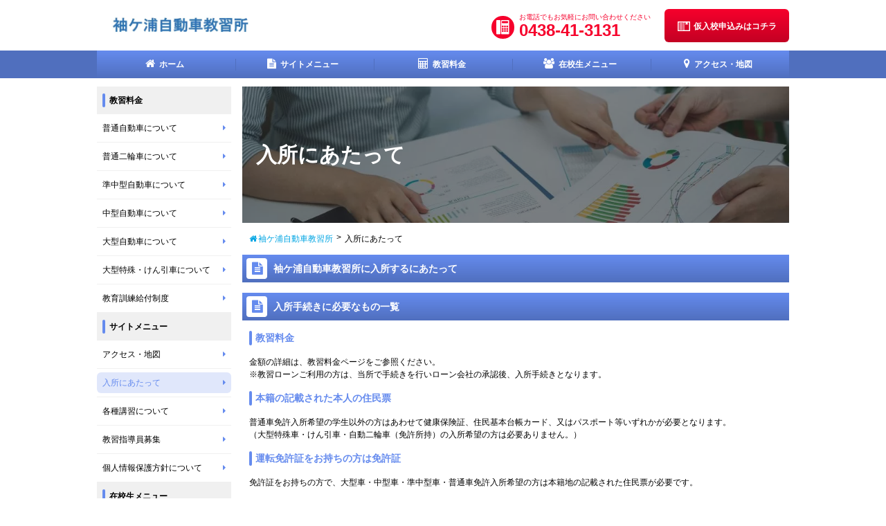

--- FILE ---
content_type: text/html; charset=UTF-8
request_url: https://www.sodegaura-ds.com/entry/
body_size: 15952
content:
<!DOCTYPE html>
<html lang="ja">
<head>
<meta charset="utf-8"/>
<!-- Google Tag Manager -->
<script>(function(w,d,s,l,i){w[l]=w[l]||[];w[l].push({'gtm.start':
new Date().getTime(),event:'gtm.js'});var f=d.getElementsByTagName(s)[0],
j=d.createElement(s),dl=l!='dataLayer'?'&l='+l:'';j.async=true;j.src=
'https://www.googletagmanager.com/gtm.js?id='+i+dl;f.parentNode.insertBefore(j,f);
})(window,document,'script','dataLayer','GTM-KM94WB');</script>
<!-- End Google Tag Manager -->
<meta name="viewport" content="width=device-width,initial-scale=1.0,minimum-scale=1.0,maximum-scale=5.0">
<title>入所にあたって | 【指定】千葉県木更津・袖ヶ浦の教習所-袖ヶ浦自動車教習所</title>
<meta name="keywords" content="入所にあたって,千葉 教習所,千葉 自動車学校,千葉,教習所,自動車学校,袖ヶ浦自動車教習所"/><meta name="description" content="入所にあたってのページです。千葉県木更津・袖ヶ浦で自動車免許を取るなら、「袖ヶ浦自動車教習所」へ。インストラクターが親切丁寧に教習する自動車学校です。無料送迎バス、インターネット予約、携帯電話予約などサポートも充実しています。"/>
<style>﻿html,body,div,span,applet,object,iframe,h1,h2,h3,h4,h5,h6,p,blockquote,pre,a,abbr,acronym,address,big,cite,code,del,dfn,em,img,ins,kbd,q,s,samp,small,strike,strong,sub,sup,tt,var,b,u,i,center,dl,dt,dd,ol,ul,li,fieldset,form,label,legend,table,caption,tbody,tfoot,thead,tr,th,td,article,aside,canvas,details,embed,figure,figcaption,footer,header,hgroup,menu,nav,output,ruby,section,summary,time,mark,audio,video{margin:0;padding:0;border:0;font:inherit;font-size:100%;vertical-align:baseline}html{line-height:1}ol,ul{list-style:none}table{border-collapse:collapse;border-spacing:0}caption,th,td{text-align:left;font-weight:normal;vertical-align:middle}q,blockquote{quotes:none}q:before,q:after,blockquote:before,blockquote:after{content:"";content:none}a img{border:none}article,aside,details,figcaption,figure,footer,header,hgroup,main,menu,nav,section,summary{display:block}html,body{height:100%}html,body,input,textarea,keygen,select,button{font-family:"メイリオ", "Meiryo", "ヒラギノ角ゴ ProN W3", "Hiragino Kaku Gothic ProN", "ヒラギノ角ゴ Pro W3", "Hiragino Kaku Gothic Pro", "ＭＳ Ｐゴシック", "MS PGothic", "Roboto", "Droid Sans", sans-serif}body{font-size:12px;line-height:1.5;color:#000;word-break:break-all;word-wrap:break-word;-webkit-text-size-adjust:100%}a{color:#00a5e3;text-decoration:none}a:hover{color:#00a5e3}a:active{color:#00a5e3}a:hover{text-decoration:underline}a:hover img{filter:progid:DXImageTransform.Microsoft.Alpha(Opacity=70);opacity:.7}img{vertical-align:middle}b{font-weight:bold}.fixed-bg{display:none;position:fixed;top:0;left:0;right:0;bottom:0;z-index:10;background:rgba(0,0,0,0.5)}.script-tag{display:block;position:absolute;top:0;left:0;width:0;height:0;overflow:hidden;filter:progid:DXImageTransform.Microsoft.Alpha(Opacity=0);opacity:0}.sp{display:none !important}.wrapper{position:relative;min-width:1000px;min-height:100%}.fz-s{font-size:10px}.fz-m{font-size:12px}.fz-l{font-size:14px}.tc-red{color:#e00}.tc-gray{color:#999}.fa-home{padding-top:.1em}.fa-calculator{text-indent:.1em}header{background:#fff}header.fixed .global-nav{position:fixed;top:0;left:0;right:0;-moz-box-shadow:0 2px 0 0 rgba(0,0,0,0.1);-webkit-box-shadow:0 2px 0 0 rgba(0,0,0,0.1);box-shadow:0 2px 0 0 rgba(0,0,0,0.1);z-index:11}header.fixed+main{padding-top:40px}header .header-top{*zoom:1;margin:0 auto;padding:13px 0 0 10px;width:990px;height:60px}header .header-top:after{content:"";display:table;clear:both}header .header-top .logo{float:left;margin-top:4px}header .header-top .logo>.inner>a,header .header-top .logo>.inner>span{display:inline-block;vertical-align:middle;*vertical-align:auto;*zoom:1;*display:inline}header .header-top .header-right{float:right;*zoom:1}header .header-top .header-right:after{content:"";display:table;clear:both}header .header-top .tel{float:left;position:relative;padding:5px 10px 0 50px;width:200px;line-height:1.1}header .header-top .tel .icon{display:block;position:absolute;top:10px;left:10px;width:33px;height:33px;background:url(/img/icon_tel@2x.png) 7px 6px no-repeat;-moz-background-size:19px 21px;-o-background-size:19px 21px;-webkit-background-size:19px 21px;background-size:19px 21px;-moz-border-radius:17px;-webkit-border-radius:17px;border-radius:17px}header .header-top .tel .icon.freedial{background:url(/img/icon_freedial@2x.png) 0 0 no-repeat;background-color:transparent !important;-moz-background-size:33px 33px;-o-background-size:33px 33px;-webkit-background-size:33px 33px;background-size:33px 33px;-moz-border-radius:0;-webkit-border-radius:0;border-radius:0}header .header-top .tel .message{font-size:10px}header .header-top .tel .number{font-size:24px;font-weight:bold}header .header-top .form{float:left}header .header-top .form a{display:block;width:180px;height:48px;line-height:48px;text-align:center;text-decoration:none;-moz-border-radius:6px;-webkit-border-radius:6px;border-radius:6px;opacity:1;transition:opacity .3s}header .header-top .form a:hover{opacity:.7}header .header-top .form a span{display:inline-block;vertical-align:middle;*vertical-align:auto;*zoom:1;*display:inline;position:relative;padding-left:23px;height:18px;line-height:18px;font-size:12px;font-weight:bold}header .header-top .form.form1 span:before{content:"";display:inline-block;vertical-align:middle;*vertical-align:auto;*zoom:1;*display:inline;position:absolute;top:2px;left:0;width:18px;height:14px;background:url(/img/icon_ef1@2x.png) 0 0 no-repeat;-moz-background-size:18px 14px;-o-background-size:18px 14px;-webkit-background-size:18px 14px;background-size:18px 14px}header .global-nav .nav-list{margin:0 auto;width:1000px;*zoom:1}header .global-nav .nav-list:after{content:"";display:table;clear:both}header .global-nav .nav-list>li{position:relative;float:left;text-align:center;background:#fff}header .global-nav .nav-list>li .separator{position:absolute;top:12px;left:0;width:1px;height:17px;z-index:1}header .global-nav .nav-list>li>a,header .global-nav .nav-list>li button{display:block;border:none;appearance:none;padding:0;background:none;cursor:pointer;font-size:12px;position:relative;width:100%;height:40px;line-height:40px;font-weight:bold;text-decoration:none;opacity:1;transition:opacity .3s}header .global-nav .nav-list>li>a:hover,header .global-nav .nav-list>li button:hover{opacity:.7}header .global-nav .nav-list>li>a>.fa,header .global-nav .nav-list>li button>.fa{margin:0 6px 0 -5px;font-size:15px}header .global-nav .nav-list>li>section{display:none;-moz-box-sizing:border-box;-webkit-box-sizing:border-box;box-sizing:border-box;position:absolute;top:40px;left:0;z-index:11;width:100%;overflow:auto;-moz-box-shadow:0 1px 2px 1px rgba(0,0,0,0.2);-webkit-box-shadow:0 1px 2px 1px rgba(0,0,0,0.2);box-shadow:0 1px 2px 1px rgba(0,0,0,0.2)}header .global-nav .nav-list>li>section h2,header .global-nav .nav-list>li>section h3,header .global-nav .nav-list>li>section .child{display:none}header .global-nav .nav-list>li>section li{background:#fff;border-top:1px solid #f0f0f0}header .global-nav .nav-list>li>section li:first-child{border:none}header .global-nav .nav-list>li>section li a{display:block;position:relative;padding:5px 20px 5px 8px;height:40px;line-height:40px;font-weight:normal;text-align:left;text-decoration:none;color:#000;background:#fff;white-space:nowrap;overflow:hidden;-ms-text-overflow:ellipsis;-o-text-overflow:ellipsis;text-overflow:ellipsis}header .global-nav .nav-list>li>section li a>.fa{position:absolute;display:block;top:5px;right:0;width:20px;height:40px;line-height:40px;text-align:center}header .global-nav .nav-list>li section::after{content:'';display:block;width:30px;height:30px;border-radius:60px;background-color:rgba(0,0,0,0.4);background-image:url('data:image/svg+xml,%3Csvg xmlns="http://www.w3.org/2000/svg" viewBox="0 0 320 512"><!--!Font Awesome Free 6.5.1 by @fontawesome - https://fontawesome.com License - https://fontawesome.com/license/free Copyright 2024 Fonticons, Inc.--><path fill="%23ffffff" d="M143 256.3L7 120.3c-9.4-9.4-9.4-24.6 0-33.9l22.6-22.6c9.4-9.4 24.6-9.4 33.9 0l96.4 96.4 96.4-96.4c9.4-9.4 24.6-9.4 33.9 0L313 86.3c9.4 9.4 9.4 24.6 0 33.9l-136 136c-9.4 9.5-24.6 9.5-34 .1zm34 192l136-136c9.4-9.4 9.4-24.6 0-33.9l-22.6-22.6c-9.4-9.4-24.6-9.4-33.9 0L160 352.1l-96.4-96.4c-9.4-9.4-24.6-9.4-33.9 0L7 278.3c-9.4 9.4-9.4 24.6 0 33.9l136 136c9.4 9.5 24.6 9.5 34 .1z"/%3E%3C/svg%3E');background-repeat:no-repeat;background-position:center;background-size:14px 19px;position:sticky;bottom:calc(env(safe-area-inset-bottom) + 10px);left:calc(90% - 15px);opacity:0;transition:opacity 0.5s;margin-top:-30px}header .global-nav .nav-list>li .is-over::after{opacity:1}header .global-nav .count1>li{width:100%}header .global-nav .count2>li{width:50%}header .global-nav .count3>li{width:33.33333%}header .global-nav .count4>li{width:25%}header .global-nav .count5>li{width:20%}main{padding-bottom:63px;background:#fff}main .main-inner{*zoom:1;margin:0 auto;padding:12px 0;width:1000px}main .main-inner:after{content:"";display:table;clear:both}main .main-inner .sidebar{float:left;margin-right:16px;width:194px}main .main-inner .contents{float:left;width:790px}.sidebar .menu .child{display:none}.sidebar .menu section{text-align:left;font-weight:bold}.sidebar .menu section h2{position:relative;padding-left:18px;height:40px;line-height:40px;color:#000;background:#f0f0f0}.sidebar .menu section h2:after{content:"";display:block;position:absolute;top:10px;left:8px;bottom:10px;width:4px;background:#000;-moz-border-radius:2px;-webkit-border-radius:2px;border-radius:2px}.sidebar .menu section li{padding:5px 0;border-bottom:1px solid #f0f0f0}.sidebar .menu section li a{display:block;position:relative;padding:0 20px 0 8px;height:30px;line-height:30px;font-weight:normal;text-align:left;text-decoration:none;color:#000;background:#fff;-moz-border-radius:6px;-webkit-border-radius:6px;border-radius:6px;white-space:nowrap;overflow:hidden;-ms-text-overflow:ellipsis;-o-text-overflow:ellipsis;text-overflow:ellipsis}.sidebar .menu section li a:hover{background:#000;color:#fff}.sidebar .menu section li a>.fa{position:absolute;display:block;top:0;right:0;width:20px;height:30px;line-height:30px;text-align:center}.sidebar .sns{margin:15px 0 5px;padding:0 0px 0 10px;text-align:center;*zoom:1}.sidebar .sns:after{content:"";display:table;clear:both}.sidebar .sns .sns-part{float:left;margin:0 10px 10px 0;vertical-align:top}.sidebar .sns .sns-part div,.sidebar .sns .sns-part iframe{vertical-align:top !important}.sidebar .banners .image{margin-top:15px}.sidebar .custom{margin-top:15px}.part{position:relative;margin-bottom:15px;padding:0 10px}.part.title_image{position:relative;padding:0}.part.title_image .page-title{height:197px;overflow:hidden}.part.title_image .image{position:relative;width:100%;height:197px;overflow:hidden}.part.title_image .image img{position:absolute;top:50%;left:50%;-moz-transform:translate(-50%, -50%);-ms-transform:translate(-50%, -50%);-webkit-transform:translate(-50%, -50%);transform:translate(-50%, -50%)}.part.title_image .image:after{content:"";display:block;position:absolute;top:0;left:0;width:100%;height:197px;background:#000;filter:progid:DXImageTransform.Microsoft.Alpha(Opacity=50);opacity:.5}.part.title_image .image.darkness5:after{filter:progid:DXImageTransform.Microsoft.Alpha(Opacity=5);opacity:.05}.part.title_image .image.darkness10:after{filter:progid:DXImageTransform.Microsoft.Alpha(Opacity=10);opacity:.1}.part.title_image .image.darkness15:after{filter:progid:DXImageTransform.Microsoft.Alpha(Opacity=15);opacity:.15}.part.title_image .image.darkness20:after{filter:progid:DXImageTransform.Microsoft.Alpha(Opacity=20);opacity:.2}.part.title_image .image.darkness25:after{filter:progid:DXImageTransform.Microsoft.Alpha(Opacity=25);opacity:.25}.part.title_image .image.darkness30:after{filter:progid:DXImageTransform.Microsoft.Alpha(Opacity=30);opacity:.3}.part.title_image .image.darkness35:after{filter:progid:DXImageTransform.Microsoft.Alpha(Opacity=35);opacity:.35}.part.title_image .image.darkness40:after{filter:progid:DXImageTransform.Microsoft.Alpha(Opacity=40);opacity:.4}.part.title_image .image.darkness45:after{filter:progid:DXImageTransform.Microsoft.Alpha(Opacity=45);opacity:.45}.part.title_image .image.darkness50:after{filter:progid:DXImageTransform.Microsoft.Alpha(Opacity=50);opacity:.5}.part.title_image .image.darkness55:after{filter:progid:DXImageTransform.Microsoft.Alpha(Opacity=55);opacity:.55}.part.title_image .image.darkness60:after{filter:progid:DXImageTransform.Microsoft.Alpha(Opacity=60);opacity:.6}.part.title_image .image.darkness65:after{filter:progid:DXImageTransform.Microsoft.Alpha(Opacity=65);opacity:.65}.part.title_image .image.darkness70:after{filter:progid:DXImageTransform.Microsoft.Alpha(Opacity=70);opacity:.7}.part.title_image .image.darkness75:after{filter:progid:DXImageTransform.Microsoft.Alpha(Opacity=75);opacity:.75}.part.title_image .image.darkness80:after{filter:progid:DXImageTransform.Microsoft.Alpha(Opacity=80);opacity:.8}.part.title_image .image.darkness85:after{filter:progid:DXImageTransform.Microsoft.Alpha(Opacity=85);opacity:.85}.part.title_image .image.darkness90:after{filter:progid:DXImageTransform.Microsoft.Alpha(Opacity=90);opacity:.9}.part.title_image .image.darkness95:after{filter:progid:DXImageTransform.Microsoft.Alpha(Opacity=95);opacity:.95}.part.title_image .image.darkness100:after{filter:progid:DXImageTransform.Microsoft.Alpha(enabled=false);opacity:1}.part.title_image .page-title-text{display:table;position:absolute;top:0;left:0;-moz-box-sizing:border-box;-webkit-box-sizing:border-box;box-sizing:border-box;padding:0 0 0 20px;width:100%;height:197px;font-size:30px;font-weight:bold;text-align:left;background:transparent !important}.part.title_image .page-title-text span{display:table-cell;vertical-align:middle}.part.title_image .breadcrumb{margin-top:15px;padding-left:10px;*zoom:1}.part.title_image .breadcrumb:after{content:"";display:table;clear:both}.part.title_image .breadcrumb.image-off{margin-top:5px;padding-left:5px}.part.title_image .breadcrumb li{float:left;margin-right:5px;max-width:100%;height:16px;line-height:16px;vertical-align:top;white-space:nowrap;overflow:hidden;-ms-text-overflow:ellipsis;-o-text-overflow:ellipsis;text-overflow:ellipsis}.part.title_image .breadcrumb li .fa{margin-right:2px}.part.title_image .breadcrumb li:after{content:">";display:inline-block;vertical-align:middle;*vertical-align:auto;*zoom:1;*display:inline;margin-left:5px;height:12px;line-height:12px;vertical-align:top}.part.title_image .breadcrumb li:last-child:after{content:none;display:none}.part.headline{padding:0}.part.headline .headline-text{position:relative;padding:10px 10px 10px 45px;line-height:20px;font-size:14px;font-weight:bold}.part.headline .headline-text .fa{display:block;position:absolute;top:50%;left:6px;margin-top:-15px;width:30px;height:30px;line-height:30px;font-size:18px;text-align:center;background:#fff;-moz-border-radius:4px;-webkit-border-radius:4px;border-radius:4px}.part.caption h3{position:relative;padding-left:9px;min-height:20px;font-size:14px;font-weight:bold}.part.caption h3:before{content:"";display:block;position:absolute;top:0;bottom:0;left:0;width:4px;-moz-border-radius:2px;-webkit-border-radius:2px;border-radius:2px}.part.slider .bx-wrapper{margin:0 auto;-moz-box-shadow:none;-webkit-box-shadow:none;box-shadow:none;border:none;background:initial}.part.slider .bx-wrapper img{margin:0 auto;width:100%;height:auto}.part.slider .bx-wrapper .bx-viewport{-moz-box-shadow:none;-webkit-box-shadow:none;box-shadow:none;border:none;left:0;background:none}.part.slider .bx-wrapper .bx-pager{display:none}.part.slider .pager{height:25px}.part.slider button{border:none;appearance:none;background:none;outline:none;cursor:pointer}.part.slider .slide-prev{position:absolute;top:50%;left:0;margin-top:-25px;width:30px;height:50px;background:#000 url(/img/slider_arrow_1_l@2x.png) 10px center no-repeat;-moz-background-size:9px 16px;-o-background-size:9px 16px;-webkit-background-size:9px 16px;background-size:9px 16px}.part.slider .slide-prev .bx-prev{display:block;width:100%;height:100%}.part.slider .slide-prev:hover{filter:progid:DXImageTransform.Microsoft.Alpha(Opacity=70);opacity:.7}.part.slider .slide-next{display:block;position:absolute;top:50%;right:0;margin-top:-25px;width:30px;height:50px;background:#000 url(/img/slider_arrow_1_r@2x.png) 12px center no-repeat;-moz-background-size:9px 16px;-o-background-size:9px 16px;-webkit-background-size:9px 16px;background-size:9px 16px}.part.slider .slide-next .bx-next{display:block;width:100%;height:100%}.part.slider .slide-next:hover{filter:progid:DXImageTransform.Microsoft.Alpha(Opacity=70);opacity:.7}.part.slider .slider0{position:relative;overflow-x:hidden}.part.slider .slider0 .bx-wrapper{width:1736px;max-width:none !important;margin-left:-472px}.part.slider .slider0 .slide-list{margin-left:582px}.part.slider .slider0 .slide-list>li{position:relative}.part.slider .slider0 .slide-list>li a{display:block;opacity:1;transition:opacity .3s}.part.slider .slider0 .slide-list>li a:hover{opacity:.7}.part.slider .slider0 .slide-list>li:after{content:"";display:block;position:absolute;top:0;left:0;width:100%;height:100%;background:url(/img/slide_mask@2x.png) 0 0 repeat;-moz-background-size:35px 35px;-o-background-size:35px 35px;-webkit-background-size:35px 35px;background-size:35px 35px;filter:progid:DXImageTransform.Microsoft.Alpha(Opacity=60);opacity:.6}.part.slider .slider0 .slide-list>li.active:after{display:none}.part.slider .slider0 .not-slider .slide-list{margin-left:0}.part.slider .slider0 .not-slider .slide-list>li:after{content:none;display:none}.part.slider .slider0 .not-slider .slide-list>li img{width:100%;height:100%}.part.slider .slider0 .not-slider .slide-list>li:not(:nth-of-type(1)){display:none}.part.news .list ul{margin-top:-8px;background:#fff}.part.news .list ul>li{float:none;margin-left:0;width:auto;background:none;border:none;border-bottom:1px solid #e3e3e3}.part.news .list ul>li:first-child{margin-left:0}.part.news .list ul>li a{display:block;padding:0 6px;text-decoration:none;color:#000;opacity:1;transition:opacity .3s}.part.news .list ul>li a:hover{color:#000}.part.news .list ul>li a:active{color:#000}.part.news .list ul>li a:hover{opacity:.7}.part.news .list ul>li .text{position:relative;padding:8px 6px}.part.news .list ul>li .text .date-title{*zoom:1}.part.news .list ul>li .text .date-title:after{content:"";display:table;clear:both}.part.news .list ul>li .text .date{color:#000;float:left;width:110px}.part.news .list ul>li .text .title{float:left;width:620px;white-space:nowrap;overflow:hidden;-ms-text-overflow:ellipsis;-o-text-overflow:ellipsis;text-overflow:ellipsis;font-weight:bold;color:#00a5e3}.part.news .list ul>li .text .body{margin-top:5px;padding-left:110px}.part.news .list>p{height:40px;line-height:40px;background:#fff;text-align:center}.part.news :not(.list) ul{*zoom:1}.part.news :not(.list) ul:after{content:"";display:table;clear:both}.part.news :not(.list) ul>li{float:left;margin-left:7px;width:252px;background:#fff;border:1px solid #ccc;-moz-box-sizing:border-box;-webkit-box-sizing:border-box;box-sizing:border-box}.part.news :not(.list) ul>li:first-child{margin-left:0}.part.news :not(.list) ul>li a{display:block;text-decoration:none;color:#000;opacity:1;transition:opacity .3s}.part.news :not(.list) ul>li a:hover{color:#000}.part.news :not(.list) ul>li a:active{color:#000}.part.news :not(.list) ul>li a:hover{opacity:.7}.part.news :not(.list) ul>li a .image{position:relative;width:250px;height:154px;overflow:hidden}.part.news :not(.list) ul>li a .image img{width:100%;height:100%;object-fit:cover}.part.news :not(.list) ul>li .text{position:relative;padding:13px 12px 10px}.part.news :not(.list) ul>li .text .date{position:absolute;bottom:14px;right:12px;color:#999}.part.news :not(.list) ul>li .text .title{height:36px;font-weight:bold;text-indent:1px}.part.news :not(.list) ul>li .text .body{white-space:nowrap;overflow:hidden;-ms-text-overflow:ellipsis;-o-text-overflow:ellipsis;text-overflow:ellipsis;margin-bottom:.5em;text-indent:1px}.part.news :not(.list) ul>li .text .category{display:inline-block;vertical-align:middle;*vertical-align:auto;*zoom:1;*display:inline;padding:4px}.part.news :not(.list)>p{height:40px;line-height:40px;background:#fff;text-align:center}.part.menu{display:none}.part.map .map-wrapper .map-view{width:100%;height:385px}.part.image .image img{display:inline-block;vertical-align:middle;*vertical-align:auto;*zoom:1;*display:inline;vertical-align:top}.part.image .image.left{text-align:left}.part.image .image.right{text-align:right}.part.image .image.center{text-align:center}.part.image_image .outer.left{text-align:left}.part.image_image .outer.right{text-align:right}.part.image_image .outer.center{text-align:center}.part.image_image .outer.count3 .image{width:33.3333%;max-width:33.3333%}.part.image_image .outer .image{display:inline-block;vertical-align:middle;*vertical-align:auto;*zoom:1;*display:inline;-moz-box-sizing:border-box;-webkit-box-sizing:border-box;box-sizing:border-box;padding:0 7px;width:50%;max-width:50%}.part.image_image .outer .image img{display:inline-block;vertical-align:middle;*vertical-align:auto;*zoom:1;*display:inline;vertical-align:top;width:100%;max-width:100%;height:auto}.part.image_image .outer .image:first-child{padding-left:0;padding-right:7px}.part.image_image .outer .image:last-child{padding-left:7px;padding-right:0}.part.image_text{margin-bottom:10px}.part.image_text .outer{*zoom:1}.part.image_text .outer:after{content:"";display:table;clear:both}.part.image_text .outer .image_wrapper{display:inline-block;vertical-align:top;*vertical-align:auto;*zoom:1;*display:inline;float:left;margin:0 7px 5px 0;padding-right:7px;-moz-box-sizing:border-box;-webkit-box-sizing:border-box;box-sizing:border-box}.part.image_text .outer .image_wrapper:not(.ratio)>img{width:100%;height:auto}.part.image_text .outer .image_wrapper:not(.ratio) .whp-img{width:100%;height:auto}.part.image_text .outer>img{float:left;vertical-align:top;margin:0 14px 5px 0}.part.image_text .outer>.text{margin-bottom:5px}.part.image_text .outer>.text.nowrap{float:left;margin-left:-7px;padding-left:7px;-moz-box-sizing:border-box;-webkit-box-sizing:border-box;box-sizing:border-box}.part.image_text .outer .ratio5{width:5%}.part.image_text .outer .ratio10{width:10%}.part.image_text .outer .ratio15{width:15%}.part.image_text .outer .ratio20{width:20%}.part.image_text .outer .ratio25{width:25%}.part.image_text .outer .ratio30{width:30%}.part.image_text .outer .ratio35{width:35%}.part.image_text .outer .ratio40{width:40%}.part.image_text .outer .ratio45{width:45%}.part.image_text .outer .ratio50{width:50%}.part.image_text .outer .ratio55{width:55%}.part.image_text .outer .ratio60{width:60%}.part.image_text .outer .ratio65{width:65%}.part.image_text .outer .ratio70{width:70%}.part.image_text .outer .ratio75{width:75%}.part.image_text .outer .ratio80{width:80%}.part.image_text .outer .ratio85{width:85%}.part.image_text .outer .ratio90{width:90%}.part.image_text .outer .ratio95{width:95%}.part.image_text .outer .ratio100{width:100%}.part.image_text .outer h3{position:relative;margin-bottom:10px;min-height:20px;font-size:14px;font-weight:bold}.part.image_text .outer h3 .line{display:inline-block;vertical-align:middle;*vertical-align:auto;*zoom:1;*display:inline;position:relative;padding-left:9px}.part.image_text .outer h3 .line:before{content:"";display:block;position:absolute;top:0;bottom:0;left:0;width:4px;-moz-border-radius:2px;-webkit-border-radius:2px;border-radius:2px}.part.table table{width:100%}.part.table table td{padding:8px;background:#fff;border:1px solid #000;white-space:pre-wrap}.part.table .table-bg{background:#eee;white-space:pre}.part.qa .outer{border:1px solid #000}.part.qa .outer.force .q,.part.qa .outer .q a,.part.qa .outer .a{display:block;position:relative;padding:8px 45px}.part.qa .outer.force .q .separator:before,.part.qa .outer .q a .separator:before,.part.qa .outer .a .separator:before{content:"Q";display:block;position:absolute;top:6px;left:0;bottom:6px;width:35px;line-height:22px;font-size:18px;font-weight:normal;font-style:normal;font-family:Arial,Helvetica,sans-serif;text-align:center;text-indent:-0.1em;border-right:1px solid #000;border-color:inherit}.part.qa .outer .q{color:#000}.part.qa .outer .q a{color:#000;text-decoration:none}.part.qa .outer .q .plus{position:absolute;top:50%;right:0;margin-top:-23px;width:45px;height:45px;line-height:45px;font-size:26px;font-weight:normal;font-family:Arial,Helvetica,sans-serif;text-align:center;-moz-transition:all .3s;-o-transition:all .3s;-webkit-transition:all .3s;transition:all .3s}.part.qa .outer .q .plus:before{content:"+";display:inline-block;-moz-transform:rotate(0);-ms-transform:rotate(0);-webkit-transform:rotate(0);transform:rotate(0);-moz-transition:all .5s;-o-transition:all .5s;-webkit-transition:all .5s;transition:all .5s}.part.qa .outer .q .plus.open:before{content:"-";-moz-transform:rotate(360deg);-ms-transform:rotate(360deg);-webkit-transform:rotate(360deg);transform:rotate(360deg)}.part.qa .outer .a{display:none;border-top:1px dotted #000}.part.qa .outer .a .separator:before{content:"A"}.part.qa .outer.force .q .plus{display:none}.part.qa .outer.force .a{display:block}.part.entry_buttons{*zoom:1;padding:0}.part.entry_buttons:after{content:"";display:table;clear:both}.part.entry_buttons .forms{float:left;width:524px;*zoom:1}.part.entry_buttons .forms:after{content:"";display:table;clear:both}.part.entry_buttons .forms .form{float:left}.part.entry_buttons .forms .form a{display:block;margin-right:14px;height:55px;line-height:55px;text-align:center;text-decoration:none;-moz-border-radius:6px;-webkit-border-radius:6px;border-radius:6px;opacity:1;transition:opacity .3s}.part.entry_buttons .forms .form a:hover{opacity:.7}.part.entry_buttons .forms .form a span{display:inline-block;vertical-align:middle;*vertical-align:auto;*zoom:1;*display:inline;position:relative;padding-left:23px;height:18px;line-height:18px;font-size:14px;font-weight:bold}.part.entry_buttons .forms .form.form1 span:before{content:"";display:inline-block;vertical-align:middle;*vertical-align:auto;*zoom:1;*display:inline;position:absolute;top:2px;left:0;width:18px;height:14px;background:url(/img/icon_ef1@2x.png) 0 0 no-repeat;-moz-background-size:18px 14px;-o-background-size:18px 14px;-webkit-background-size:18px 14px;background-size:18px 14px}.part.entry_buttons .forms .form.form2 span:before{content:"";display:inline-block;vertical-align:middle;*vertical-align:auto;*zoom:1;*display:inline;position:absolute;top:0;left:0;width:18px;height:18px;background:url(/img/icon_ef2@2x.png) 0 0 no-repeat;-moz-background-size:18px 18px;-o-background-size:18px 18px;-webkit-background-size:18px 18px;background-size:18px 18px}.part.entry_buttons .forms.count1 .form a{width:514px}.part.entry_buttons .forms.count2 .form a{width:248px}.part.entry_buttons .tel{float:right;position:relative;padding:5px 10px 0 50px;width:200px;line-height:1.1}.part.entry_buttons .tel .icon{display:block;position:absolute;top:10px;left:10px;width:33px;height:33px;background:url(/img/icon_tel@2x.png) 7px 6px no-repeat;-moz-background-size:19px 21px;-o-background-size:19px 21px;-webkit-background-size:19px 21px;background-size:19px 21px;-moz-border-radius:17px;-webkit-border-radius:17px;border-radius:17px}.part.entry_buttons .tel .icon.freedial{background:url(/img/icon_freedial@2x.png) 0 0 no-repeat;background-color:transparent !important;-moz-background-size:33px 33px;-o-background-size:33px 33px;-webkit-background-size:33px 33px;background-size:33px 33px;-moz-border-radius:0;-webkit-border-radius:0;border-radius:0}.part.entry_buttons .tel .message{font-size:10px}.part.entry_buttons .tel .number{font-size:24px;font-weight:bold}.part.tel_button{padding:0}.part.tel_button .tel{margin:-auto;position:relative;padding:5px 10px 0 50px;width:200px;line-height:1.1}.part.tel_button .tel .icon{display:block;position:absolute;top:10px;left:10px;width:33px;height:33px;background:url(/img/icon_tel@2x.png) 7px 6px no-repeat;-moz-background-size:19px 21px;-o-background-size:19px 21px;-webkit-background-size:19px 21px;background-size:19px 21px;-moz-border-radius:17px;-webkit-border-radius:17px;border-radius:17px}.part.tel_button .tel .icon.freedial{background:url(/img/icon_freedial@2x.png) 0 0 no-repeat;background-color:transparent !important;-moz-background-size:33px 33px;-o-background-size:33px 33px;-webkit-background-size:33px 33px;background-size:33px 33px;-moz-border-radius:0;-webkit-border-radius:0;border-radius:0}.part.tel_button .tel .message{font-size:10px}.part.tel_button .tel .number{font-size:24px;font-weight:bold}.part.flow{margin:15px 0;text-align:center;font-weight:bold}.part.flow .step1,.part.flow .step2,.part.flow .step3{*zoom:1;position:relative}.part.flow .step1:after,.part.flow .step2:after,.part.flow .step3:after{content:"";display:table;clear:both}.part.flow .road{position:absolute;top:0;left:0;bottom:0;width:33px;line-height:33px;-webkit-writing-mode:vertical-rl;-ms-writing-mode:tb-rl;-o-writing-mode:vertical-rl;writing-mode:vertical-rl}.part.flow .step1 .road:after,.part.flow .step2 .road:after{content:"";position:absolute;bottom:-7px;left:0;width:1px;height:0;border-top:7px solid #000;border-color:inherit;border-left:16px solid transparent;border-right:16px solid transparent;z-index:1}.part.flow .chart{padding-left:40px;width:100%;-moz-box-sizing:border-box;-webkit-box-sizing:border-box;box-sizing:border-box}.part.flow .chart .act1{float:none;-moz-box-sizing:border-box;-webkit-box-sizing:border-box;box-sizing:border-box;width:100%;height:40px;line-height:40px;border:1px solid #000}.part.flow .chart .act2{float:none;*zoom:1}.part.flow .chart .act2:after{content:"";display:table;clear:both}.part.flow .chart .act2 .lbox{float:left;-moz-box-sizing:border-box;-webkit-box-sizing:border-box;box-sizing:border-box;padding-right:4px;width:50%}.part.flow .chart .act2 .lbox--skip{padding-left:8px}.part.flow .chart .act2 .rbox{float:left;-moz-box-sizing:border-box;-webkit-box-sizing:border-box;box-sizing:border-box;padding-left:4px;width:50%}.part.flow .chart .act2 .sub{padding:2px;width:100%;height:105px;border:1px solid #000;-moz-box-sizing:border-box;-webkit-box-sizing:border-box;box-sizing:border-box}.part.flow .chart .act2 .sub .sub-1{-moz-box-sizing:border-box;-webkit-box-sizing:border-box;box-sizing:border-box;padding-top:11px;height:53px}.part.flow .chart .act2 .sub .sub-2{-moz-box-sizing:border-box;-webkit-box-sizing:border-box;box-sizing:border-box;padding-top:8px;height:46px}.part.flow .chart .act2 .sub-t{display:table}.part.flow .chart .act2 .sub-t .sub-0{display:table-cell;vertical-align:middle}.part.flow .chart .act2.flex{display:flex}.part.flow .chart .act2 .sub-skip::before{content:"";display:block;margin:0 auto;width:0;height:230px;border-left:2px solid #000;border-right:2px solid #000;border-color:inherit}.part.flow .chart .act2 .sub-skip.is-short::before{height:105px}.part.flow .chart .branch-11:before{content:"";display:block;margin:0 auto;width:0;height:20px;border-left:2px solid #000;border-right:2px solid #000;border-color:inherit}.part.flow .branch-12:before{content:"";display:block;margin:0 auto;width:0;height:8px;border-left:2px solid #000;border-right:2px solid #000;border-color:inherit}.part.flow .branch-12:after{content:"";display:block;margin:0 auto;width:50%;height:12px;border:4px solid #000;border-color:inherit;border-bottom:none;-moz-box-sizing:border-box;-webkit-box-sizing:border-box;box-sizing:border-box}.part.flow .branch-21:before{content:"";display:block;margin:0 auto;width:50%;height:12px;border:4px solid #000;border-color:inherit;border-top:none;-moz-box-sizing:border-box;-webkit-box-sizing:border-box;box-sizing:border-box}.part.flow .branch-21:after{content:"";display:block;margin:0 auto;width:0;height:8px;border-left:2px solid #000;border-right:2px solid #000;border-color:inherit}.part.flow .branch-22:before{content:"";display:block;margin:0 auto;width:50%;height:20px;border:4px solid #000;border-color:inherit;border-top:none;border-bottom:none;-moz-box-sizing:border-box;-webkit-box-sizing:border-box;box-sizing:border-box}.part.html{margin:15px 0}.part.html .blog-date{display:inline-block;margin:0;height:22px;line-height:22px;font-weight:normal;font-size:12px}.part.html .blog-category{display:inline-block;margin:0 8px 0 0;padding:0 8px;height:22px;line-height:22px;font-weight:normal;font-size:12px;-moz-transition:all .3s;-o-transition:all .3s;-webkit-transition:all .3s;transition:all .3s}.part.html .blog-category:hover{text-decoration:none;filter:progid:DXImageTransform.Microsoft.Alpha(Opacity=70);opacity:.7}.part.html .blog-body-end{margin-top:24px}.part.past-news-caption{margin-top:32px}.part.past-news .date-title{position:relative;padding-left:110px}.part.past-news .date{position:absolute;top:0;left:0;width:110px;color:#000}.part.past-news .title{width:100%;white-space:nowrap;overflow:hidden;-ms-text-overflow:ellipsis;-o-text-overflow:ellipsis;text-overflow:ellipsis;-moz-box-sizing:border-box;-webkit-box-sizing:border-box;box-sizing:border-box}.part.blog-categories-caption{margin-top:32px;margin-bottom:5px}.blog-box{display:block;position:relative;padding:8px;height:77px;background:#fff;border-top:1px solid #ccc;text-decoration:none;color:#000;opacity:1;transition:opacity .3s;*zoom:1}.blog-box:hover{color:#000}.blog-box:active{color:#000}.blog-box:hover{opacity:.7}.blog-box:after{content:"";display:table;clear:both}.blog-box:first-child{border-top-width:0}.blog-box:hover{text-decoration:none}.blog-box .blog-image{position:absolute;top:8px;left:0;width:129px;height:77px;overflow:hidden}.blog-box .blog-image img{position:absolute;top:50%;left:50%;-moz-transform:translate3d(-50%, -50%, 1em);-webkit-transform:translate3d(-50%, -50%, 1em);transform:translate3d(-50%, -50%, 1em)}.blog-box .blog-info{padding:0 0 0 129px;-moz-box-sizing:border-box;-webkit-box-sizing:border-box;box-sizing:border-box;width:100%}.blog-box .blog-info-sub{*zoom:1;padding:5px 0 0 0}.blog-box .blog-info-sub:after{content:"";display:table;clear:both}.blog-box .blog-category{float:left;margin:0 8px 0 0;padding:0 8px;height:22px;line-height:22px}.blog-box .blog-date{float:left;margin:0;height:22px;line-height:22px}.blog-box .blog-info-main{position:relative}.blog-box .blog-title{margin:3px 0;width:100%;font-size:14px;font-weight:bold;color:#00a5e3;white-space:nowrap;overflow:hidden;-ms-text-overflow:ellipsis;-o-text-overflow:ellipsis;text-overflow:ellipsis}.blog-box .blog-body{margin:2px 0;width:100%;white-space:nowrap;overflow:hidden;-ms-text-overflow:ellipsis;-o-text-overflow:ellipsis;text-overflow:ellipsis}.blog-categories{position:relative}.blog-categories__list{*zoom:1}.blog-categories__list:after{content:"";display:table;clear:both}.blog-categories__list li{border-top:1px solid #ccc}.blog-categories__list li:first-child{border-top-width:0}.blog-categories__list a{display:block;padding:12px 8px;-moz-transition:all .3s;-o-transition:all .3s;-webkit-transition:all .3s;transition:all .3s}.blog-categories__list a:hover{text-decoration:none;filter:progid:DXImageTransform.Microsoft.Alpha(Opacity=70);opacity:.7}.paginator{*zoom:1;position:relative;margin:15px 0}.paginator:after{content:"";display:table;clear:both}.paginator .pagination{*zoom:1;position:relative;float:left;left:50%}.paginator .pagination:after{content:"";display:table;clear:both}.paginator .pagination li{position:relative;left:-50%;float:left;margin:0 4px 8px;width:28px;height:28px}.paginator .pagination li a,.paginator .pagination li span{display:block;position:absolute;top:0;left:0;width:100%;height:100%;line-height:28px;text-align:center;border-radius:4px}.paginator .pagination li.disabled{display:none}.index .part#part0.slider{padding-left:0;padding-right:0}.index .part .map-wrapper{padding:0;background:#fff}footer{position:absolute;bottom:0;left:0;width:100%}footer .copy{margin:0 auto;padding-top:16px;width:1000px;height:47px;text-align:center}@media screen and (max-width: 767px){.pc{display:none !important}.sp{display:block !important}.wrapper{min-width:320px}header{position:absolute;top:0;left:0;width:100%;z-index:11}header+main{padding-top:90px}header.fixed+main{padding-top:90px}header .header-top{-moz-box-sizing:border-box;-webkit-box-sizing:border-box;box-sizing:border-box;padding:0;width:auto;height:45px;-moz-box-shadow:inset 0 -2px 0 0 #e5e5e5;-webkit-box-shadow:inset 0 -2px 0 0 #e5e5e5;box-shadow:inset 0 -2px 0 0 #e5e5e5}header .header-top .logo{position:absolute;top:0;left:0;z-index:0;margin:0;padding:6px 40px 6px 6px;width:50%;-moz-box-sizing:border-box;-webkit-box-sizing:border-box;box-sizing:border-box}header .header-top .logo>.inner{display:table;width:100%;height:31px;max-width:170px}header .header-top .logo>.inner>a,header .header-top .logo>.inner>span{display:table-cell;vertical-align:middle}header .header-top .logo img{max-width:100%;max-height:31px;width:auto;height:auto}header .header-top .tel{margin-top:10px;padding:0 0 0 30px;width:120px;height:25px;line-height:25px}header .header-top .tel a{display:block;text-decoration:none}header .header-top .tel .icon{top:0;left:0;width:25px;height:25px;background:url(/img/icon_tel@2x.png) 6px 5px no-repeat;-moz-background-size:14px 15px;-o-background-size:14px 15px;-webkit-background-size:14px 15px;background-size:14px 15px;-moz-border-radius:13px;-webkit-border-radius:13px;border-radius:13px}header .header-top .tel .icon.freedial{background:url(/img/icon_freedial@2x.png) 0 0 no-repeat;background-color:transparent !important;-moz-background-size:25px 25px;-o-background-size:25px 25px;-webkit-background-size:25px 25px;background-size:25px 25px;-moz-border-radius:0;-webkit-border-radius:0;border-radius:0}header .header-top .tel .number{font-size:14px}header .header-top .menu{float:right}header .header-top .menu button{display:block;padding:0;appearance:none;border:none;width:43px;height:43px;border-left:1px solid #e5e5e5;background:url(/img/icon_menu@2x.png) 10px 13px no-repeat;-moz-background-size:23px 18px;-o-background-size:23px 18px;-webkit-background-size:23px 18px;background-size:23px 18px}header .global-nav .nav-list{width:auto}header .global-nav .nav-list>li .separator{top:12px;height:23px}header .global-nav .nav-list>li>a,header .global-nav .nav-list>li button{display:flex;justify-content:center;height:45px;line-height:45px;font-size:10px}header .global-nav .nav-list>li>a>.fa,header .global-nav .nav-list>li button>.fa{display:block;position:absolute;top:6px;left:50%;margin-left:-9px;width:18px;height:18px;line-height:18px;font-size:15px;text-align:center}header .global-nav .nav-list>li>a>span,header .global-nav .nav-list>li button>span{display:block;position:relative;padding-top:28px;padding-left:0;margin-left:0;height:auto;line-height:1}header .global-nav .nav-list>li>section{display:none;position:absolute;top:45px;left:0;right:0;padding:0;background:#e3e3e3 !important}header .global-nav .nav-list>li>section a{position:relative;display:block;margin:0;padding:0 45px 0 15px;height:63px;line-height:63px;font-size:16px;color:#000 !important;text-decoration:none;background:#fff;border-bottom:1px solid #e3e3e3;white-space:nowrap;overflow:hidden;-ms-text-overflow:ellipsis;-o-text-overflow:ellipsis;text-overflow:ellipsis;-moz-box-shadow:none;-webkit-box-shadow:none;box-shadow:none}header .global-nav .nav-list>li>section a .fa{position:absolute;top:0;right:0;width:45px;height:63px;line-height:63px;font-size:18px;font-weight:bold;text-align:center}header .global-nav .count1>li{width:100%}header .global-nav .count2>li{width:50%}header .global-nav .count2.minus1>li{width:100%}header .global-nav .count3>li{width:33.33333%}header .global-nav .count3.minus1>li{width:50%}header .global-nav .count3.minus2>li{width:100%}header .global-nav .count4>li{width:25%}header .global-nav .count4.minus1>li{width:33.33333%}header .global-nav .count4.minus2>li{width:50%}header .global-nav .count5>li{width:20%}header .global-nav .count5.minus1>li{width:25%}header .global-nav .count5.minus2>li{width:33.33333%}header .touch-menu{position:relative}header .touch-menu>section{display:none;position:absolute;top:0;left:0;width:100%;max-height:400px;overflow:auto;-webkit-overflow-scrolling:touch;-webkit-transform:translateZ(0);overscroll-behavior:contain;z-index:11;padding:0;background:#e3e3e3 !important}header .touch-menu>section h2,header .touch-menu>section h3,header .touch-menu>section .child{display:none}header .touch-menu>section a{position:relative;display:block;margin:0;padding:0 45px 0 15px;height:63px;line-height:63px;font-size:16px;color:#000 !important;text-decoration:none;background:#fff;border-bottom:1px solid #e3e3e3;white-space:nowrap;overflow:hidden;-ms-text-overflow:ellipsis;-o-text-overflow:ellipsis;text-overflow:ellipsis;-moz-box-shadow:none;-webkit-box-shadow:none;box-shadow:none}header .touch-menu>section a .fa{position:absolute;top:0;right:0;width:45px;height:63px;line-height:63px;font-size:18px;font-weight:bold;text-align:center}header .touch-menu section::after{content:'';display:block;width:60px;height:60px;border-radius:60px;background-color:rgba(0,0,0,0.4);background-image:url('data:image/svg+xml,%3Csvg xmlns="http://www.w3.org/2000/svg" viewBox="0 0 320 512"><!--!Font Awesome Free 6.5.1 by @fontawesome - https://fontawesome.com License - https://fontawesome.com/license/free Copyright 2024 Fonticons, Inc.--><path fill="%23ffffff" d="M143 256.3L7 120.3c-9.4-9.4-9.4-24.6 0-33.9l22.6-22.6c9.4-9.4 24.6-9.4 33.9 0l96.4 96.4 96.4-96.4c9.4-9.4 24.6-9.4 33.9 0L313 86.3c9.4 9.4 9.4 24.6 0 33.9l-136 136c-9.4 9.5-24.6 9.5-34 .1zm34 192l136-136c9.4-9.4 9.4-24.6 0-33.9l-22.6-22.6c-9.4-9.4-24.6-9.4-33.9 0L160 352.1l-96.4-96.4c-9.4-9.4-24.6-9.4-33.9 0L7 278.3c-9.4 9.4-9.4 24.6 0 33.9l136 136c9.4 9.5 24.6 9.5 34 .1z"/%3E%3C/svg%3E');background-repeat:no-repeat;background-position:center;background-size:29px 38px;position:sticky;bottom:calc(env(safe-area-inset-bottom) + 20px);left:calc(100vw - 80px);opacity:0;transition:opacity 0.5s;margin-top:-60px}header .touch-menu .is-over::after{opacity:1}main{padding-bottom:120px}main .main-inner{*zoom:1;margin:0 auto;padding:0;width:auto}main .main-inner:after{content:"";display:table;clear:both}main .main-inner .sidebar{float:none;position:fixed;top:0;right:0;bottom:0;margin-right:0;width:90%;z-index:21;overflow:auto;-webkit-overflow-scrolling:touch;-webkit-transform:translateZ(0)}main .main-inner .contents{float:none;width:100%}.sidebar{display:none}.sidebar>.menu .menu-header{background:#fff;height:45px}.sidebar>.menu .menu-header:before{content:"";display:block;width:43px;height:45px;background:url(/img/icon_menu@2x.png) 10px 13px no-repeat;-moz-background-size:23px 18px;-o-background-size:23px 18px;-webkit-background-size:23px 18px;background-size:23px 18px}.sidebar>.menu section{margin:0;padding:0}.sidebar>.menu section h2{position:relative;margin:0;padding-left:45px;height:40px;line-height:40px;color:#fff !important;background:none;font-size:16px;font-weight:bold;text-align:left}.sidebar>.menu section h2>.fa{display:block;position:absolute;top:50%;left:6px;margin-top:-15px;width:30px;height:30px;line-height:30px;font-size:18px;text-align:center;background:#fff;-moz-border-radius:4px;-webkit-border-radius:4px;border-radius:4px}.sidebar>.menu section h2:after{content:none;display:none}.sidebar>.menu section h2+ul{margin-bottom:0}.sidebar>.menu section.menu1>h2>span,.sidebar>.menu section.menu2>h2>span,.sidebar>.menu section.menu3>h2>span{margin:0;padding:0}.sidebar>.menu section.menu1>h2>span:after,.sidebar>.menu section.menu2>h2>span:after,.sidebar>.menu section.menu3>h2>span:after{content:none;display:none}.sidebar>.menu section li{padding:0;border-bottom:none}.sidebar>.menu section li a{position:relative;display:block;margin:0;padding:0 45px 0 15px;height:63px;line-height:63px;font-size:16px;color:#000 !important;text-decoration:none;background:#fff;border-bottom:1px solid #e3e3e3;-moz-border-radius:0;-webkit-border-radius:0;border-radius:0;white-space:nowrap;overflow:hidden;-ms-text-overflow:ellipsis;-o-text-overflow:ellipsis;text-overflow:ellipsis;-moz-box-shadow:none;-webkit-box-shadow:none;box-shadow:none}.sidebar>.menu section li a .fa{position:absolute;top:0;right:0;width:45px;height:63px;line-height:63px;font-size:18px;font-weight:bold;text-align:center}.sidebar>.menu .close-button{padding:0;display:block;position:absolute;top:8px;right:5px;width:70px;height:30px;line-height:30px;color:#000;font-size:12px;font-weight:bold;text-align:center;text-decoration:none;background:#fff;border:1px solid #000;-moz-box-shadow:inset 0 -2px 0 0 #dcdcdc;-webkit-box-shadow:inset 0 -2px 0 0 #dcdcdc;box-shadow:inset 0 -2px 0 0 #dcdcdc;-moz-box-sizing:border-box;-webkit-box-sizing:border-box;box-sizing:border-box;-moz-border-radius:6px;-webkit-border-radius:6px;border-radius:6px}.part{margin-bottom:0;padding:0 6px}.part.title_image{position:relative;padding:0}.part.title_image .page-title{position:relative;height:auto;overflow:hidden}.part.title_image .page-title:before{content:"";display:block;padding-top:25%;height:0;overflow:hidden}.part.title_image .image{position:absolute;top:0;left:0;width:100%;height:100%}.part.title_image .image img{width:100%;height:auto}.part.title_image .image:before{height:100%}.part.title_image .text{position:absolute;top:0;left:0;width:100%;height:100%}.part.title_image .text .page-title-text{padding:0;height:100%;font-size:18px;font-weight:bold;text-align:center}.part.title_image .text .page-title-text span{height:100%}.part.headline{padding:0}.part.caption{margin:15px 0}.part.caption h3{position:relative;padding-left:9px;min-height:20px;font-size:14px;font-weight:bold}.part.caption h3 .line{display:block;position:absolute;top:0;bottom:0;left:0;width:4px;-moz-border-radius:2px;-webkit-border-radius:2px;border-radius:2px}.part.slider{margin-bottom:0;padding:0}.part.slider .bx-wrapper .bx-pager{display:block}.part.slider .slide-prev{left:6px;margin-top:-10px;width:20px;height:20px;background-image:none;-moz-border-radius:10px;-webkit-border-radius:10px;border-radius:10px}.part.slider .slide-prev button{padding:0;color:#fff;text-decoration:none;text-align:center;text-indent:-2px}.part.slider .slide-prev button .fa{margin-top:-1px;font-size:20px;font-weight:bold}.part.slider .slide-next{right:6px;margin-top:-10px;width:20px;height:20px;background-image:none;-moz-border-radius:10px;-webkit-border-radius:10px;border-radius:10px}.part.slider .slide-next button{padding:0;color:#fff;text-decoration:none;text-align:center;text-indent:2px}.part.slider .slide-next button .fa{margin-top:-1px;font-size:20px;font-weight:bold}.part.slider .pager .bx-pager{text-align:center;white-space:nowrap}.part.slider .pager .bx-pager .bx-pager-item{display:inline-block;vertical-align:middle;*vertical-align:auto;*zoom:1;*display:inline}.part.slider .pager .bx-pager .bx-pager-item button{appearance:none;padding:0;border:none;background:none;display:inline-block;vertical-align:middle;*vertical-align:auto;*zoom:1;*display:inline}.part.slider .pager .bx-pager .bx-pager-item button span{display:inline-block;vertical-align:middle;*vertical-align:auto;*zoom:1;*display:inline;margin:7px 5px;width:9px;height:9px;border:1px solid #fff;-moz-border-radius:5px;-webkit-border-radius:5px;border-radius:5px}.part.slider .pager .bx-pager .bx-pager-item button:not(.active) span{background:#e3e3e3 !important}.part.slider .slider0 .slide-prev,.part.slider .slider0 .slide-next{background:#000 !important;filter:progid:DXImageTransform.Microsoft.Alpha(Opacity=35);opacity:.35}.part.slider .slider0 .bx-wrapper{width:100%;max-width:100% !important;margin-left:0}.part.slider .slider0 .slide-list{margin-left:0}.part.slider .slider0 .slide-list>li:after{content:none;display:none}.part.slider .slider0 .not-slider .slide-list{margin-bottom:8px}.part.slider .slider1{position:relative;overflow-x:hidden;margin:10px 0 15px;text-align:center}.part.slider .slider1 .pager{display:none}.part.slider .slider1 .slide-prev,.part.slider .slider1 .slide-next{filter:progid:DXImageTransform.Microsoft.Alpha(Opacity=50);opacity:.5}.part.slider .slider1 .not-slider img{margin:0 auto}.part.slider .slider1 .slider-wrapper{margin-left:50%}.part.slider .slider1 .slider-wrapper.not-slider{margin-left:0;padding:0 6px}.part.slider .slider1 .bx-wrapper{width:797px;max-width:none !important;margin-left:-398.5px}.part.slider .slider1 .bx-wrapper img{width:auto}.part.slider .slider1 .slide-list{margin-left:269px}.part.slider .slider1 .slide-list>li{position:relative}.part.slider .slider1 .slide-list>li a{display:block;opacity:1;transition:opacity .3s}.part.slider .slider1 .slide-list>li a:hover{opacity:.7}.part.slider .slider1 .slide-list>li:after{content:"";display:block;position:absolute;top:0;left:0;width:100%;height:100%;background:#fff;filter:progid:DXImageTransform.Microsoft.Alpha(Opacity=60);opacity:.6}.part.slider .slider1 .slide-list>li.active:after{display:none}.part.slider .slider1 .not-slider .slide-list{margin-left:0}.part.slider .slider1 .not-slider .slide-list>li:after{content:none;display:none}.part.slider .slider1 .not-slider .slide-list>li img{width:100%;height:100%}.part.slider .slider1 .not-slider .slide-list>li:not(:nth-of-type(1)){display:none}.part.slider .slider1+.pager{display:none !important}.part.news{margin-bottom:10px;padding:0}.part.news .outer{padding:0}.part.news .outer ul{margin-top:0;background:#fff}.part.news .outer ul>li{float:none;margin-left:0;width:auto;background:none;border:none;border-bottom:1px solid #e3e3e3}.part.news .outer ul>li:first-child{margin-left:0}.part.news .outer ul>li a{display:block;padding:0 6px;text-decoration:none;color:#000;opacity:1;transition:opacity .3s}.part.news .outer ul>li a:hover{color:#000}.part.news .outer ul>li a:active{color:#000}.part.news .outer ul>li a:hover{opacity:.7}.part.news .outer ul>li .text{position:relative;padding:8px 6px}.part.news .outer ul>li .text .date{position:static;float:none;width:auto;height:auto;color:#000}.part.news .outer ul>li .text .title{float:none;width:auto;height:auto;font-size:14px;font-weight:normal;text-indent:0;text-decoration:underline;color:#00a5e3}.part.news .outer p{padding:0 6px;height:45px;line-height:45px;border-bottom:1px solid #e3e3e3}.part.menu{margin-bottom:10px;padding:0}.part.menu .parent.child-menu{display:none}.part.menu h2{position:relative;padding:10px 10px 10px 45px;line-height:20px;font-size:14px;font-weight:bold}.part.menu h2 .fa{display:block;position:absolute;top:50%;left:6px;margin-top:-15px;width:30px;height:30px;line-height:30px;font-size:18px;text-align:center;background:#fff;-moz-border-radius:4px;-webkit-border-radius:4px;border-radius:4px}.part.menu h2+ul{margin-bottom:5px}.part.menu h3 .plus{position:absolute;top:50%;right:0;margin-top:-23px;width:45px;height:45px;line-height:45px;font-size:26px;font-weight:normal;font-family:Arial,Helvetica,sans-serif;text-align:center;-moz-transition:all .3s;-o-transition:all .3s;-webkit-transition:all .3s;transition:all .3s}.part.menu h3 .plus:before{content:"+";display:inline-block;-moz-transform:rotate(0);-ms-transform:rotate(0);-webkit-transform:rotate(0);transform:rotate(0);-moz-transition:all .5s;-o-transition:all .5s;-webkit-transition:all .5s;transition:all .5s}.part.menu h3 .plus.open:before{content:"-";-moz-transform:rotate(540deg);-ms-transform:rotate(540deg);-webkit-transform:rotate(540deg);transform:rotate(540deg)}.part.menu h3 .minus{display:none}.part.menu h3+ul{display:none}.part.menu h3+ul a{padding-left:2.5em}.part.menu a{position:relative;display:block;padding:0 45px 0 15px;height:63px;line-height:63px;font-size:16px;color:#000 !important;text-decoration:none;background:#fff;border-bottom:1px solid #e3e3e3;white-space:nowrap;overflow:hidden;-ms-text-overflow:ellipsis;-o-text-overflow:ellipsis;text-overflow:ellipsis}.part.menu a .fa{position:absolute;top:0;right:0;width:45px;height:63px;line-height:63px;font-size:18px;font-weight:bold;text-align:center}.part.map{margin:15px 0}.part.map .map-wrapper .map-view{height:270px}.part.image{margin:15px 0}.part.image img{width:100%;height:auto}.part.image_image{margin:15px 0}.part.image_image .outer{*zoom:1}.part.image_image .outer:after{content:"";display:table;clear:both}.part.image_image .outer.nofit .image img{width:100%}.part.image_image .outer .image{padding:0 5px}.part.image_image .outer .image:first-child{padding-right:5px}.part.image_image .outer .image:last-child{padding-left:5px}.part.image_text{margin:15px 0}.part.image_text .outer{*zoom:1}.part.image_text .outer:after{content:"";display:table;clear:both}.part.image_text .outer .image_wrapper{display:block;float:none;margin:15px 0;padding-right:0}.part.image_text .outer .image_wrapper:not(.ratio)>img{width:100%;height:auto}.part.image_text .outer>img{float:none;margin:15px 0;width:100%}.part.image_text .outer .text{margin:15px 0;padding-left:0;width:100%}.part.image_text .outer .text.nowrap{float:none;margin-left:0;padding-left:0s}.part.image_text .outer .ratio5{width:100%}.part.image_text .outer .ratio10{width:100%}.part.image_text .outer .ratio15{width:100%}.part.image_text .outer .ratio20{width:100%}.part.image_text .outer .ratio25{width:100%}.part.image_text .outer .ratio30{width:100%}.part.image_text .outer .ratio35{width:100%}.part.image_text .outer .ratio40{width:100%}.part.image_text .outer .ratio45{width:100%}.part.image_text .outer .ratio50{width:100%}.part.image_text .outer .ratio55{width:100%}.part.image_text .outer .ratio60{width:100%}.part.image_text .outer .ratio65{width:100%}.part.image_text .outer .ratio70{width:100%}.part.image_text .outer .ratio75{width:100%}.part.image_text .outer .ratio80{width:100%}.part.image_text .outer .ratio85{width:100%}.part.image_text .outer .ratio90{width:100%}.part.image_text .outer .ratio95{width:100%}.part.image_text .outer .ratio100{width:100%}.part.table{-moz-box-sizing:border-box;-webkit-box-sizing:border-box;box-sizing:border-box;position:relative;margin:15px 0;width:100%;overflow-x:auto}.part.table.flick:after{content:"";display:block;position:absolute;top:6px;right:6px;width:55px;height:55px;filter:progid:DXImageTransform.Microsoft.Alpha(Opacity=90);opacity:.9;background:url(/img/icon_flick@2x.png) 0 0 no-repeat;background-size:55px 55px;-moz-transition:all .3s;-o-transition:all .3s;-webkit-transition:all .3s;transition:all .3s}.part.table.flick.hide-flick:after{filter:progid:DXImageTransform.Microsoft.Alpha(Opacity=10);opacity:.1;width:35px;height:35px;background-size:35px 35px}.part.table .outer{overflow-x:scroll}.part.table table{min-width:100%;width:auto}.part.table table td{white-space:pre}.part.qa{margin:15px 0}.part.text{margin:15px 0;padding:6px}.part.entry_buttons{margin:15px 0;padding:0 6px 8px}.part.entry_buttons .forms{float:none;width:auto}.part.entry_buttons .forms.count1 .form{float:none}.part.entry_buttons .forms.count1 .form a{width:100%}.part.entry_buttons .forms.count2 .form:first-of-type{-moz-box-sizing:border-box;-webkit-box-sizing:border-box;box-sizing:border-box;padding-right:2.5px;width:50%}.part.entry_buttons .forms.count2 .form:last-of-type{-moz-box-sizing:border-box;-webkit-box-sizing:border-box;box-sizing:border-box;padding-left:2.5px;width:50%}.part.entry_buttons .forms.count2 .form a{width:100%}.part.entry_buttons .tel{float:none;padding:0;width:100%}.part.entry_buttons .tel .icon{display:none}.part.entry_buttons .tel a{display:block;margin-top:7px;padding-top:8px;-moz-box-sizing:border-box;-webkit-box-sizing:border-box;box-sizing:border-box;height:55px;line-height:1.3;color:inherit;text-decoration:none;text-align:center;background:url('[data-uri]');background:-webkit-gradient(linear, 50% 0%, 50% 100%, color-stop(50%, #ffffff),color-stop(100%, #f2f2f2));background:-moz-linear-gradient(top, #ffffff 50%,#f2f2f2);background:-webkit-linear-gradient(top, #ffffff 50%,#f2f2f2);background:linear-gradient(to bottom, #ffffff 50%,#f2f2f2);-moz-box-shadow:inset 0 -2px 0 0 #dcdcdc,0 2px 0 0 #e5e5e5;-webkit-box-shadow:inset 0 -2px 0 0 #dcdcdc,0 2px 0 0 #e5e5e5;box-shadow:inset 0 -2px 0 0 #dcdcdc,0 2px 0 0 #e5e5e5;border:1px solid #fff;-moz-border-radius:6px;-webkit-border-radius:6px;border-radius:6px}.part.entry_buttons .tel a .number{font-size:20px;font-weight:bold}.part.tel_button{margin:15px 0;padding:0 6px 8px}.part.tel_button .tel{float:none;padding:0;width:100%}.part.tel_button .tel .icon{display:none}.part.tel_button .tel a{display:block;margin-top:7px;padding-top:8px;-moz-box-sizing:border-box;-webkit-box-sizing:border-box;box-sizing:border-box;height:55px;line-height:1.3;color:inherit;text-decoration:none;text-align:center;background:url('[data-uri]');background:-webkit-gradient(linear, 50% 0%, 50% 100%, color-stop(0%, #ffffff),color-stop(100%, #f2f2f2));background:-moz-linear-gradient(top, #ffffff,#f2f2f2);background:-webkit-linear-gradient(top, #ffffff,#f2f2f2);background:linear-gradient(to bottom, #ffffff,#f2f2f2);-moz-box-shadow:inset 0 -2px 0 0 #dcdcdc,0 2px 0 0 #e5e5e5;-webkit-box-shadow:inset 0 -2px 0 0 #dcdcdc,0 2px 0 0 #e5e5e5;box-shadow:inset 0 -2px 0 0 #dcdcdc,0 2px 0 0 #e5e5e5;border:1px solid #fff;-moz-border-radius:6px;-webkit-border-radius:6px;border-radius:6px}.part.tel_button .tel a .number{font-size:20px;font-weight:bold}.part.past-news-caption{margin-top:24px}.part.past-news{margin:15px 0 30px}.blog-box .blog-image{display:none}.blog-box .blog-info{padding:0}.blog-categories{margin:16px 0}.index .part{padding:0 6px}.index .part.slider,.index .part.menu,.index .part.news,.index .part.headline{padding:0}.sns{position:absolute;bottom:80px;left:0;width:100%;height:20px;padding:10px 0;text-align:center}.sns .sns-part{display:inline-block;vertical-align:middle;*vertical-align:auto;*zoom:1;*display:inline;margin:0 5px;vertical-align:top}.sns .sns-part div,.sns .sns-part iframe{vertical-align:top !important}footer .copy{padding:20px 0 0 0;width:auto;height:60px}}
/*# sourceMappingURL=screen.css.map */
</style>
<link rel="stylesheet" data-whplazy="/css/jquery.bxslider.css"><link rel="stylesheet" data-whplazy="/css/font-awesome.min.css"><link href="/upload/file/favicon.ico" type="image/x-icon" rel="icon"/><link href="/upload/file/favicon.ico" type="image/x-icon" rel="shortcut icon"/>

<style>

header .global-nav .nav-list > li > section li a:hover .fa.pc,
.sidebar .menu section li a:hover .fa.pc {
	color: #fff !important;
}

header .global-nav .nav-list > li > section li a .fa.pc,
.sidebar .menu section li a .fa.pc,
.part h3,
.bg-mc .tc-bg,
.bg-sc .tc-rv,
.bg-mc-d .tc-bg,
.bg-sc-d .tc-rv,
.bg-mc-l .tc-bg,
.bg-sc-l .tc-rv,
.style-mc-l .tc-bg,
.style-sc-l .tc-rv,
.tc-mc {
	color: #658bee !important;
}

.tc-mc-d {
	color: #506fbe !important;
}

.tc-mc-l {
	color: #e0e7fb !important;
}

.bg-mc .tc-rv,
.bg-sc .tc-bg,
.bg-mc-d .tc-rv,
.bg-sc-d .tc-bg,
.bg-mc-l .tc-rv,
.bg-sc-l .tc-bg,
.style-mc-l .tc-rv,
.style-sc-l .tc-bg,
.tc-sc {
	color: #f6002c !important;
}

.tc-sc-d {
	color: #c40023 !important;
}

.tc-sc-l {
	color: #fdccd4 !important;
}

.tc-gc {
	color: #666 !important;
}

.tc-gc-d {
	color: #515151 !important;
}

.tc-gc-l {
	color: #e0e0e0 !important;
}


.bc-mc {
	border-color: #658bee !important;
}

.bc-sc {
	border-color: #f6002c !important;
}

.bc-gc {
	border-color: #666 !important;
}


header .global-nav .nav-list > li > section li a:hover,
.sidebar .menu section h2:after,
.sidebar .menu section li a.current:hover,
.sidebar .menu section li a:hover,
.bg-mc-bf:before,
.bg-mc-af:after,
.bg-mc {
	background-color: #658bee !important;
	color: #fff !important;
}

.bg-mc-d-bf:before,
.bg-mc-d-af:after,
.bg-mc-d {
	background-color: #506fbe !important;
	color: #fff !important;
}

.sidebar .menu section li a.current,
.bg-mc-l-bf:before,
.bg-mc-l-af:after,
.bg-mc-l {
	background-color: #e0e7fb !important;
	color: #658bee !important;
}

.bg-mc-w {
	background-color: #f7f9fe !important;
}

.bg-sc-bf:before,
.bg-sc-af:after,
.bg-sc {
	background-color: #f6002c !important;
	color: #fff !important;
}

.bg-sc-d-bf:before,
.bg-sc-d-af:after,
.bg-sc-d {
	background-color: #c40023 !important;
	color: #fff !important;
}

.bg-sc-l-bf:before,
.bg-sc-l-af:after,
.bg-sc-l {
	background-color: #fdccd4 !important;
	color: #f6002c !important;
}

.bg-sc-w {
	background-color: #fef2f4 !important;
}

.bg-gc {
	background-color: #666 !important;
	color: #fff !important;
}

.bg-gc-d {
	background-color: #515151 !important;
	color: #fff !important;
}

.bg-gc-l {
	background-color: #e0e0e0 !important;
	color: #666 !important;
}


.headline-text,
.style-mc {
	background: #658bee;
	background: -webkit-gradient(linear, 50% 0%, 50% 100%, color-stop(0%, #658bee), color-stop(100%, #506fbe)) !important;
	background: -moz-linear-gradient(top, #658bee, #506fbe) !important;
	background: -webkit-linear-gradient(top, #658bee, #506fbe) !important;
	background: linear-gradient(to bottom, #658bee, #506fbe) !important;
	
	color: #fff !important;
}

.style-sc {
	background: #f6002c;
	background: -webkit-gradient(linear, 50% 0%, 50% 100%, color-stop(0%, #f6002c), color-stop(100%, #c40023)) !important;
	background: -moz-linear-gradient(top, #f6002c, #c40023) !important;
	background: -webkit-linear-gradient(top, #f6002c, #c40023) !important;
	background: linear-gradient(to bottom, #f6002c, #c40023) !important;
	
	color: #fff !important;
}


.bg-separator {
	background-color: #506fbe !important;
	color: #fff !important;
}

.button-mc {
	background: #658bee !important;
	background: -webkit-gradient(linear, 50% 0%, 50% 100%, color-stop(0%, #658bee), color-stop(100%, #506fbe)) !important;
	background: -moz-linear-gradient(top, #658bee, #506fbe) !important;
	background: -webkit-linear-gradient(top, #658bee, #506fbe) !important;
	background: linear-gradient(to bottom, #658bee, #506fbe) !important;
	
	color: #fff !important;
}

.button-sc {
	background: #f6002c !important;
	background: -webkit-gradient(linear, 50% 0%, 50% 100%, color-stop(0%, #f6002c), color-stop(100%, #c40023)) !important;
	background: -moz-linear-gradient(top, #f6002c, #c40023) !important;
	background: -webkit-linear-gradient(top, #f6002c, #c40023) !important;
	background: linear-gradient(to bottom, #f6002c, #c40023) !important;
	
	color: #fff !important;
}

@media screen and (max-width: 767px) {
	.tc-mc-sp {
		color: #658bee !important;
	}
	
	.tc-mc-d-sp {
		color: #506fbe !important;
	}
	
	.tc-sc-sp {
		color: #f6002c !important;
	}
	
	.tc-sc-d-sp {
		color: #c40023 !important;
	}
	
	.bc-mc-sp {
		border-color: #658bee !important;
	}
	
	.bc-mc-d-sp {
		border-color: #506fbe !important;
	}
	
	.bc-sc-sp {
		border-color: #f6002c !important;
	}
	
	.bc-sc-d-sp {
		border-color: #c40023 !important;
	}
	
	.headline-text.bg-mc-sp,
	.bg-mc-sp {
		background: #658bee !important;
		color: #fff !important;
	}
	
	.headline-text.bg-mc-d-sp,
	.bg-mc-d-sp {
		background: #506fbe !important;
		color: #fff !important;
	}
	
	.headline-text.bg-sc-sp,
	.bg-sc-sp {
		background: #f6002c !important;
		color: #fff !important;
	}
	
	.headline-text.bg-sc-d-sp,
	.bg-sc-d-sp {
		background: #c40023 !important;
		color: #fff !important;
	}
	
	.nav-list > li > a {
	}

	.sidebar .menu section h2:after {
		background-color: transparent !important;
	}
}
</style>


<link rel="preconnect" href="https://www.googletagmanager.com">
<link rel="preconnect" href="https://www.google-analytics.com">
</head>
<body class="default entry">
<div class="script-tag">
<!-- Google Tag Manager (noscript) -->
<noscript><iframe src="https://www.googletagmanager.com/ns.html?id=GTM-KM94WB"
height="0" width="0" style="display:none;visibility:hidden"></iframe></noscript>
<!-- End Google Tag Manager (noscript) -->
</div>
	<div class="wrapper">
		
<div class="fixed-bg"></div>
<header>
	<div class="header-top">
		<div class="logo"><div class="inner"><a href="/"><picture>
    <source srcset="/upload/img/146@sp.png" media="(max-width:767px)">
    <img src="/upload/img/146.png" srcset="/upload/img/146.png 1x, /upload/img/146.png 2x" alt="" width="217" height="40">
</picture></a></div></div>

		<div class="header-right">
			<div class="tel pc tc-sc">
				<span class="icon bg-sc"></span><span class="message">お電話でもお気軽にお問い合わせください</span><br><span class="number">0438-41-3131</span>
			</div>
			<div class="tel sp">
				<a href="tel:0438413131" class="tel-action tc-sc"><span class="icon bg-sc"></span><span class="number">0438-41-3131</span></a>
			</div>

			<div class="form form1 pc"><a href="https://www.e-license.jp/el31/1/4Z34wW1uTf4-brGQYS-1OA%3D%3D/" class="button-head button-sc" target="_blank" rel="nofollow noopener noreferrer"><span>仮入校申込みはコチラ</span></a></div>

			<div class="menu sp"><button title="メニュー">&nbsp;</button></div>
		</div>
	</div>

	<nav class="global-nav bg-separator">
	   	<ul class="nav-list count5 minus1">
	       	<li class="home">
	       		<a href="/" class="style-mc"><i class="fa fa-home" aria-hidden="true"></i><span>ホーム</span></a>	       	</li>
	       	<li class="menu1 pc"><div class="separator bg-separator"></div>
                <button class="style-mc"><i class="fa fa-file-text" aria-hidden="true"></i><span>サイトメニュー</span></button>
				<section  class="menu1 parent pc">
<h2><span>サイトメニュー</span></h2>
<ul>
    <li><a href="/access/" class="">アクセス・地図<i class="fa fa-caret-right pc tc-bg" aria-hidden="true"></i><i class="fa fa-angle-right sp tc-bg" aria-hidden="true"></i></a></li>
    <li><a href="/entry/" class="">入所にあたって<i class="fa fa-caret-right pc tc-bg" aria-hidden="true"></i><i class="fa fa-angle-right sp tc-bg" aria-hidden="true"></i></a></li>
    <li><a href="/course/" class="">各種講習について<i class="fa fa-caret-right pc tc-bg" aria-hidden="true"></i><i class="fa fa-angle-right sp tc-bg" aria-hidden="true"></i></a></li>
    <li><a href="/recruite/" class="">教習指導員募集<i class="fa fa-caret-right pc tc-bg" aria-hidden="true"></i><i class="fa fa-angle-right sp tc-bg" aria-hidden="true"></i></a></li>
    <li><a href="/personal/" class="">個人情報保護方針について<i class="fa fa-caret-right pc tc-bg" aria-hidden="true"></i><i class="fa fa-angle-right sp tc-bg" aria-hidden="true"></i></a></li>
</ul>
</section>
			</li>
	       	<li class="menu2"><div class="separator bg-separator"></div>
                <button class="style-mc"><i class="fa fa-calculator" aria-hidden="true"></i><span>教習料金</span></button>
				<section  class="menu2 parent child-menu pc">
<h2><span>教習料金</span></h2>
<ul>
    <li><a href="/normal/" class="">普通自動車について<i class="fa fa-caret-right pc tc-bg" aria-hidden="true"></i><i class="fa fa-angle-right sp tc-bg" aria-hidden="true"></i></a></li>
    <li><a href="/bike/" class="">普通二輪車について<i class="fa fa-caret-right pc tc-bg" aria-hidden="true"></i><i class="fa fa-angle-right sp tc-bg" aria-hidden="true"></i></a></li>
    <li><a href="/quasimedium/" class="">準中型自動車について<i class="fa fa-caret-right pc tc-bg" aria-hidden="true"></i><i class="fa fa-angle-right sp tc-bg" aria-hidden="true"></i></a></li>
    <li><a href="/medium/" class="">中型自動車について<i class="fa fa-caret-right pc tc-bg" aria-hidden="true"></i><i class="fa fa-angle-right sp tc-bg" aria-hidden="true"></i></a></li>
    <li><a href="/big/" class="">大型自動車について<i class="fa fa-caret-right pc tc-bg" aria-hidden="true"></i><i class="fa fa-angle-right sp tc-bg" aria-hidden="true"></i></a></li>
    <li><a href="/bigsp/" class="">大型特殊・けん引車について<i class="fa fa-caret-right pc tc-bg" aria-hidden="true"></i><i class="fa fa-angle-right sp tc-bg" aria-hidden="true"></i></a></li>
    <li><a href="/kyuuhu_2/" class="">教育訓練給付制度<i class="fa fa-caret-right pc tc-bg" aria-hidden="true"></i><i class="fa fa-angle-right sp tc-bg" aria-hidden="true"></i></a></li>
</ul>
</section>
			</li>
	       	<li class="menu3"><div class="separator bg-separator"></div>
                <button class="style-mc"><i class="fa fa-users" aria-hidden="true"></i><span>在校生メニュー</span></button>
				<section  class="menu3 parent pc">
<h2><span>在校生メニュー</span></h2>
<ul>
    <li><a href="/bus/" class="">送迎バスについて<i class="fa fa-caret-right pc tc-bg" aria-hidden="true"></i><i class="fa fa-angle-right sp tc-bg" aria-hidden="true"></i></a></li>
    <li><a href="https://www.e-license.jp/el31/4Z34wW1uTf4-brGQYS-1OA%3D%3D/" class="" rel="nofollow noopener noreferrer" target="_blank">インターネット教習予約<i class="fa fa-caret-right pc tc-bg" aria-hidden="true"></i><i class="fa fa-angle-right sp tc-bg" aria-hidden="true"></i></a></li>
    <li><a href="/phonereserve/" class="">携帯電話予約<i class="fa fa-caret-right pc tc-bg" aria-hidden="true"></i><i class="fa fa-angle-right sp tc-bg" aria-hidden="true"></i></a></li>
    <li><a href="/upload/file/学課教習等予定表Ｒ8.1 (1).pdf" class="" target="_blank">1月　学科予定表<i class="fa fa-caret-right pc tc-bg" aria-hidden="true"></i><i class="fa fa-angle-right sp tc-bg" aria-hidden="true"></i></a></li>
    <li><a href="/upload/file/学課教習等予定表Ｒ8.2.pdf" class="" target="_blank">2月　学科予定表<i class="fa fa-caret-right pc tc-bg" aria-hidden="true"></i><i class="fa fa-angle-right sp tc-bg" aria-hidden="true"></i></a></li>
</ul>
</section>
			</li>
	       	<li class="access pc"><div class="separator bg-separator"></div>
	       		<a href="/access/" class="style-mc"><i class="fa fa-map-marker" aria-hidden="true"></i><span>アクセス・地図</span></a>	       	</li>
	       	<li class="form sp"><div class="separator bg-separator"></div>
	       		<a href="https://www.e-license.jp/el31/1/4Z34wW1uTf4-brGQYS-1OA%3D%3D/" class="style-mc" rel="nofollow noopener noreferrer" target="_blank"><i class="fa fa-pencil-square-o" aria-hidden="true"></i><span>仮入校申込み</span></a>	       	</li>
	   	</ul>
		<div class="touch-menu sp">
			<section  class="menu1 parent">
<h2><span>サイトメニュー</span></h2>
<ul>
    <li><a href="/access/" class="">アクセス・地図<i class="fa fa-caret-right pc tc-bg" aria-hidden="true"></i><i class="fa fa-angle-right sp tc-bg" aria-hidden="true"></i></a></li>
    <li><a href="/entry/" class="">入所にあたって<i class="fa fa-caret-right pc tc-bg" aria-hidden="true"></i><i class="fa fa-angle-right sp tc-bg" aria-hidden="true"></i></a></li>
    <li><a href="/course/" class="">各種講習について<i class="fa fa-caret-right pc tc-bg" aria-hidden="true"></i><i class="fa fa-angle-right sp tc-bg" aria-hidden="true"></i></a></li>
    <li><a href="/recruite/" class="">教習指導員募集<i class="fa fa-caret-right pc tc-bg" aria-hidden="true"></i><i class="fa fa-angle-right sp tc-bg" aria-hidden="true"></i></a></li>
    <li><a href="/personal/" class="">個人情報保護方針について<i class="fa fa-caret-right pc tc-bg" aria-hidden="true"></i><i class="fa fa-angle-right sp tc-bg" aria-hidden="true"></i></a></li>
</ul>
</section>
			<section  class="menu2 parent child-menu">
<h2><span>教習料金</span></h2>
<ul>
    <li><a href="/normal/" class="">普通自動車について<i class="fa fa-caret-right pc tc-bg" aria-hidden="true"></i><i class="fa fa-angle-right sp tc-bg" aria-hidden="true"></i></a></li>
    <li><a href="/bike/" class="">普通二輪車について<i class="fa fa-caret-right pc tc-bg" aria-hidden="true"></i><i class="fa fa-angle-right sp tc-bg" aria-hidden="true"></i></a></li>
    <li><a href="/quasimedium/" class="">準中型自動車について<i class="fa fa-caret-right pc tc-bg" aria-hidden="true"></i><i class="fa fa-angle-right sp tc-bg" aria-hidden="true"></i></a></li>
    <li><a href="/medium/" class="">中型自動車について<i class="fa fa-caret-right pc tc-bg" aria-hidden="true"></i><i class="fa fa-angle-right sp tc-bg" aria-hidden="true"></i></a></li>
    <li><a href="/big/" class="">大型自動車について<i class="fa fa-caret-right pc tc-bg" aria-hidden="true"></i><i class="fa fa-angle-right sp tc-bg" aria-hidden="true"></i></a></li>
    <li><a href="/bigsp/" class="">大型特殊・けん引車について<i class="fa fa-caret-right pc tc-bg" aria-hidden="true"></i><i class="fa fa-angle-right sp tc-bg" aria-hidden="true"></i></a></li>
    <li><a href="/kyuuhu_2/" class="">教育訓練給付制度<i class="fa fa-caret-right pc tc-bg" aria-hidden="true"></i><i class="fa fa-angle-right sp tc-bg" aria-hidden="true"></i></a></li>
</ul>
</section>
			<section  class="menu3 parent">
<h2><span>在校生メニュー</span></h2>
<ul>
    <li><a href="/bus/" class="">送迎バスについて<i class="fa fa-caret-right pc tc-bg" aria-hidden="true"></i><i class="fa fa-angle-right sp tc-bg" aria-hidden="true"></i></a></li>
    <li><a href="https://www.e-license.jp/el31/4Z34wW1uTf4-brGQYS-1OA%3D%3D/" class="" rel="nofollow noopener noreferrer" target="_blank">インターネット教習予約<i class="fa fa-caret-right pc tc-bg" aria-hidden="true"></i><i class="fa fa-angle-right sp tc-bg" aria-hidden="true"></i></a></li>
    <li><a href="/phonereserve/" class="">携帯電話予約<i class="fa fa-caret-right pc tc-bg" aria-hidden="true"></i><i class="fa fa-angle-right sp tc-bg" aria-hidden="true"></i></a></li>
    <li><a href="/upload/file/学課教習等予定表Ｒ8.1 (1).pdf" class="" target="_blank">1月　学科予定表<i class="fa fa-caret-right pc tc-bg" aria-hidden="true"></i><i class="fa fa-angle-right sp tc-bg" aria-hidden="true"></i></a></li>
    <li><a href="/upload/file/学課教習等予定表Ｒ8.2.pdf" class="" target="_blank">2月　学科予定表<i class="fa fa-caret-right pc tc-bg" aria-hidden="true"></i><i class="fa fa-angle-right sp tc-bg" aria-hidden="true"></i></a></li>
</ul>
</section>
		</div>
	</nav>
</header>
		<main role="main">
			<div class="main-inner">
				<aside class="sidebar">
	<div class="menu">
	<div class="menu-header sp"></div>
		<section  class="menu2 parent child-menu bg-sc-sp">
<h2><i class="fa fa-calculator sp tc-sc" aria-hidden="true"></i><span>教習料金</span></h2>
<ul>
    <li><a href="/normal/" class="">普通自動車について<i class="fa fa-caret-right pc tc-bg" aria-hidden="true"></i><i class="fa fa-angle-right sp tc-bg" aria-hidden="true"></i></a></li>
    <li><a href="/bike/" class="">普通二輪車について<i class="fa fa-caret-right pc tc-bg" aria-hidden="true"></i><i class="fa fa-angle-right sp tc-bg" aria-hidden="true"></i></a></li>
    <li><a href="/quasimedium/" class="">準中型自動車について<i class="fa fa-caret-right pc tc-bg" aria-hidden="true"></i><i class="fa fa-angle-right sp tc-bg" aria-hidden="true"></i></a></li>
    <li><a href="/medium/" class="">中型自動車について<i class="fa fa-caret-right pc tc-bg" aria-hidden="true"></i><i class="fa fa-angle-right sp tc-bg" aria-hidden="true"></i></a></li>
    <li><a href="/big/" class="">大型自動車について<i class="fa fa-caret-right pc tc-bg" aria-hidden="true"></i><i class="fa fa-angle-right sp tc-bg" aria-hidden="true"></i></a></li>
    <li><a href="/bigsp/" class="">大型特殊・けん引車について<i class="fa fa-caret-right pc tc-bg" aria-hidden="true"></i><i class="fa fa-angle-right sp tc-bg" aria-hidden="true"></i></a></li>
    <li><a href="/kyuuhu_2/" class="">教育訓練給付制度<i class="fa fa-caret-right pc tc-bg" aria-hidden="true"></i><i class="fa fa-angle-right sp tc-bg" aria-hidden="true"></i></a></li>
</ul>
</section>
		<section  class="menu1 parent bg-sc-sp">
<h2><i class="fa fa-file-text sp tc-sc" aria-hidden="true"></i><span>サイトメニュー</span></h2>
<ul>
    <li><a href="/access/" class="">アクセス・地図<i class="fa fa-caret-right pc tc-bg" aria-hidden="true"></i><i class="fa fa-angle-right sp tc-bg" aria-hidden="true"></i></a></li>
    <li><a href="/entry/" class="current">入所にあたって<i class="fa fa-caret-right pc tc-bg" aria-hidden="true"></i><i class="fa fa-angle-right sp tc-bg" aria-hidden="true"></i></a></li>
    <li><a href="/course/" class="">各種講習について<i class="fa fa-caret-right pc tc-bg" aria-hidden="true"></i><i class="fa fa-angle-right sp tc-bg" aria-hidden="true"></i></a></li>
    <li><a href="/recruite/" class="">教習指導員募集<i class="fa fa-caret-right pc tc-bg" aria-hidden="true"></i><i class="fa fa-angle-right sp tc-bg" aria-hidden="true"></i></a></li>
    <li><a href="/personal/" class="">個人情報保護方針について<i class="fa fa-caret-right pc tc-bg" aria-hidden="true"></i><i class="fa fa-angle-right sp tc-bg" aria-hidden="true"></i></a></li>
</ul>
</section>
		<section  class="menu3 parent bg-sc-sp">
<h2><i class="fa fa-users sp tc-sc" aria-hidden="true"></i><span>在校生メニュー</span></h2>
<ul>
    <li><a href="/bus/" class="">送迎バスについて<i class="fa fa-caret-right pc tc-bg" aria-hidden="true"></i><i class="fa fa-angle-right sp tc-bg" aria-hidden="true"></i></a></li>
    <li><a href="https://www.e-license.jp/el31/4Z34wW1uTf4-brGQYS-1OA%3D%3D/" class="" rel="nofollow noopener noreferrer" target="_blank">インターネット教習予約<i class="fa fa-caret-right pc tc-bg" aria-hidden="true"></i><i class="fa fa-angle-right sp tc-bg" aria-hidden="true"></i></a></li>
    <li><a href="/phonereserve/" class="">携帯電話予約<i class="fa fa-caret-right pc tc-bg" aria-hidden="true"></i><i class="fa fa-angle-right sp tc-bg" aria-hidden="true"></i></a></li>
    <li><a href="/upload/file/学課教習等予定表Ｒ8.1 (1).pdf" class="" target="_blank">1月　学科予定表<i class="fa fa-caret-right pc tc-bg" aria-hidden="true"></i><i class="fa fa-angle-right sp tc-bg" aria-hidden="true"></i></a></li>
    <li><a href="/upload/file/学課教習等予定表Ｒ8.2.pdf" class="" target="_blank">2月　学科予定表<i class="fa fa-caret-right pc tc-bg" aria-hidden="true"></i><i class="fa fa-angle-right sp tc-bg" aria-hidden="true"></i></a></li>
</ul>
</section>
        <button class="close-button sp">閉じる</button>
	</div>




	<div class="sns pc">
		<div class="sns-part sns-twitter">
			<a href="https://twitter.com/share" class="twitter-share-button" data-lang="ja" target="_blank" rel="nofollow">ツイート</a>
		</div>
		<div class="sns-part sns-hatena">
			<a href="http://b.hatena.ne.jp/entry/" class="hatena-bookmark-button" data-hatena-bookmark-layout="standard-noballoon" title="このエントリーをはてなブックマークに追加" target="_blank" rel="nofollow"><img src="https://b.st-hatena.com/images/entry-button/button-only@2x.png" alt="このエントリーをはてなブックマークに追加" width="20" height="20" style="border: none;" /></a>
		</div>
		<div class="sns-part sns-facebook">
			<iframe data-src="https://www.facebook.com/plugins/like.php?href=https://www.sodegaura-ds.com/entry/&width=105&layout=button_count&action=like&show_faces=false&share=false&height=21" width="105" height="21" style="border:none;overflow:hidden" scrolling="no" frameborder="0" allowTransparency="true" class="lazy" loading="lazy" title="facebook"></iframe>
        </div>
	</div>

</aside>
				
<div class="contents pages">
<div id="part0" class="part title_image">

<div class="page-title">
<div class="image darkness50"><picture>
    <source srcset="/upload/img/20@sp.jpg" media="(max-width:767px)">
    <img src="/upload/img/20@half.jpg" srcset="/upload/img/20@half.jpg 1x, /upload/img/20.jpg 2x" alt="" width="790" height="338" class="whp-img">
</picture></div>
<div class="text"><h1 class="page-title-text bg-mc"><span>入所にあたって</span></h1></div>
</div>
<ol id="part0__breadcrumb" class="breadcrumb pc" itemscope itemtype="http://schema.org/BreadcrumbList">
	<li itemprop="itemListElement" itemscope itemtype="http://schema.org/ListItem"><a href="/" itemprop="item"><i class="fa fa-home" aria-hidden="true"></i><span itemprop="name">袖ケ浦自動車教習所</span></a><meta itemprop="position" content="1" /></li>
	<li>入所にあたって</li>
</ol>
</div>
<div id="part1" class="part headline">

<h2 class="headline-text"><i class="fa fa-file-text tc-mc" aria-hidden="true"></i>袖ケ浦自動車教習所に入所するにあたって</h2>
</div>
<div id="part2" class="part headline">

<h2 class="headline-text"><i class="fa fa-file-text tc-mc" aria-hidden="true"></i>入所手続きに必要なもの一覧</h2>
</div>
<div id="part3" class="part caption">

<h3 class="bg-mc-bf">教習料金</h3>
</div>
<div id="part4" class="part text">
金額の詳細は、教習料金ページをご参照ください。<br>※教習ローンご利用の方は、当所で手続きを行いローン会社の承認後、入所手続きとなります。</div>
<div id="part5" class="part caption">

<h3 class="bg-mc-bf">本籍の記載された本人の住民票</h3>
</div>
<div id="part6" class="part text">
普通車免許入所希望の学生以外の方はあわせて健康保険証、住民基本台帳カード、又はパスポート等いずれかが必要となります。<br>（大型特殊車・けん引車・自動二輪車（免許所持）の入所希望の方は必要ありません。）</div>
<div id="part7" class="part caption">

<h3 class="bg-mc-bf">運転免許証をお持ちの方は免許証</h3>
</div>
<div id="part8" class="part text">
免許証をお持ちの方で、大型車・中型車・準中型車・普通車免許入所希望の方は本籍地の記載された住民票が必要です。</div>
<div id="part9" class="part caption">

<h3 class="bg-mc-bf">学生証</h3>
</div>
<div id="part10" class="part caption">

<h3 class="bg-mc-bf">印鑑</h3>
</div>
<div id="part11" class="part caption">

<h3 class="bg-mc-bf">筆記用具</h3>
</div>
<div id="part12" class="part caption">

<h3 class="bg-mc-bf">眼鏡・コンタクト（必要な方）</h3>
</div>
<div id="part13" class="part text">
カラーコンタクトは外して来て下さい。</div>
<div id="part14" class="part headline">

<h2 class="headline-text"><i class="fa fa-file-text tc-mc" aria-hidden="true"></i>入所日</h2>
</div>
<div id="part15" class="part caption">

<h3 class="bg-mc-bf">普通車・準中型車・普通二輪車（免許なし・原付のみ）</h3>
</div>
<div id="part16" class="part text">
<span class="tc-red">水曜日・土曜日</span>の午後3時より入所式が始まりますので<span class="tc-red">2時30分までにおいで下さい</span>（普通二輪免許をお持ちの方は午後4時からの適性検査からとなりますので3時30分までにおいで下さい）。</div>
<div id="part17" class="part caption">

<h3 class="bg-mc-bf">普通二輪車（普通車免許所持）</h3>
</div>
<div id="part18" class="part text">
<span class="tc-red">水曜日、土曜日</span>の午後４時より適性検査が始まりますので、<span class="tc-red">３時30分までにおいでください。<br>※入所時に本人のご都合に合わせ、全教習時限の乗車予約を致します。</span></div>
<div id="part19" class="part caption">

<h3 class="bg-mc-bf">その他車種</h3>
</div>
<div id="part20" class="part text">
<span class="tc-red">水曜日、土曜日の午後４時より適性検査が始まりますので、３時30分までにおいでください。</span><span class="tc-red"><br>※入所時に本人のご都合に合わせ、全教習時限の乗車予約を致します。</span></div>
<div id="part21" class="part entry_buttons">
<div class="forms count2">
	<div class="form form1"><a href="https://www.e-license.jp/el31/1/4Z34wW1uTf4-brGQYS-1OA%3D%3D/" class="button-sc" target="_blank" rel="nofollow noopener noreferrer"><span>仮入校申込み</span></a></div>
	<div class="form form2"><a href="/form3/" class="button-sc" target="_blank"><span>お問い合わせ</span></a></div>
</div>
<div class="tel pc tc-sc">
	<span class="icon bg-sc"></span><span class="message">お電話でもお気軽にお問い合わせください</span><br><span class="number">0438-41-3131</span>
</div>
<div class="tel sp tc-sc">
	<a href="tel:0438413131" class="tel-action bc-sc"><span class="message">お電話でもお問い合わせください</span><br><span class="number">0438-41-3131</span></a>
</div>
</div>
</div>
			</div>
		</main>
        
<div class="sns sp">
	<div class="sns-part sns-twitter">
		<a href="https://twitter.com/share" class="twitter-share-button" data-lang="ja" target="_blank" rel="nofollow">ツイート</a>
	</div>
	<div class="sns-part sns-hatena">
		<a href="http://b.hatena.ne.jp/entry/" class="hatena-bookmark-button" data-hatena-bookmark-layout="simple" title="このエントリーをはてなブックマークに追加" target="_blank" rel="nofollow"><img data-src="https://b.st-hatena.com/images/entry-button/button-only@2x.png" alt="このエントリーをはてなブックマークに追加" width="20" height="20" style="border: none;" class="lazy" loading="lazy" /></a>
	</div>
	<div class="sns-part sns-facebook">
		<iframe data-src="https://www.facebook.com/plugins/like.php?href=https://www.sodegaura-ds.com/entry/&width=105&layout=button_count&action=like&show_faces=false&share=false&height=21" width="105" height="21" style="border:none;overflow:hidden" scrolling="no" frameborder="0" allowTransparency="true" class="lazy" loading="lazy" title="facebook"></iframe>
	</div>
</div>
        
<footer class="bg-mc-d">
	<p class="copy"><span>千葉県公安委員会指定自動車教習所 </span><br><span>© 2017 Sodegaura Driving School.</span></p>
</footer>
	</div>
<script data-whplazy="/js/jquery-3.6.0.min.js"></script><script data-whplazy="/js/jquery-migrate-3.0.1.min.js"></script><script data-whplazy="/js/jquery-ui.min.js"></script><script data-whplazy="/js/jquery.bxslider.min.js"></script><script>var mapApiKey = 'AIzaSyBSvd-gPs2DVhPoV0Lxl7KTvYNyJNOHdQE';</script>
<script data-whplazy="/js/whp.js?v=1710748933"></script><script>

    var targetTwitter = document.querySelectorAll('a.twitter-timeline, a.twitter-share-button');

    if(targetTwitter[0]){
        var observer = [];
        var targetTwitterLength = targetTwitter.length;
        for(var i = 0; i < targetTwitterLength; i++){

            targetTwitter[i].dataset.class = targetTwitter[i].className;
            targetTwitter[i].removeAttribute('class');

            observer[i] = new IntersectionObserver(function(e, ob){
                if(! e[0].isIntersecting) return;
                var scriptTag = document.querySelector('script[src="/js/widgets.js"]');
                if(scriptTag){
                    scriptTag.parentElement.removeChild(scriptTag);
                }
                e[0].target.setAttribute('class', e[0].target.dataset.class);

                var script = document.createElement('script');
                script.src = '/js/widgets.js';
                script.addEventListener('load',function(){
                    ob.unobserve(e[0].target);
                });
                e[0].target.parentElement.appendChild(script);
            });
            observer[i].observe(targetTwitter[i]);
        }
    }
</script>
<script type="text/javascript" src="/js/bookmark_button.js" charset="utf-8" async="async"></script>
<div class="script-tag">
</div>
<script src="/js/app.js?v=1673514990"></script></body>
</html>


--- FILE ---
content_type: application/javascript
request_url: https://www.sodegaura-ds.com/js/bookmark_button.js
body_size: 6738
content:
var Hatena=Hatena||{};!function(Hatena){var B=Hatena.Bookmark=Hatena.Bookmark||{};if(!B.BookmarkButton){B.origin="https://b.hatena.ne.jp",B.staticOrigin="https://b.st-hatena.com";var matchLocal=new RegExp("^((?:local|b(?!log)\\w+)\\.hatena\\.ne\\.jp(?::[0-9]+)?)$").exec(location.host),matchDevHost=new RegExp("^([\\w-]+\\.b-dev\\.hatena\\.ne\\.jp)$").exec(location.host),isLocal=!1;matchLocal?(B.origin=B.staticOrigin=location.protocol+"//"+matchLocal[1],isLocal=!0):matchDevHost&&(B.origin=B.staticOrigin=location.protocol+"//"+matchDevHost[1],isLocal=!0);var U=B.ButtonUtils={},extend=U.extend=function(a,b){for(var c in b)a[c]=b[c];return a},E=U.createElement=function(f,d){var b=document.createElement(f);for(var e in d)b[e]=d[e];for(var c=2;c<arguments.length;c++){var a=arguments[c];a.nodeType||(a=document.createTextNode(a)),b.appendChild(a)}return b},getLocation=U.getLocation=function(){var a=location.href;return a.length<document.URL.length&&(a=document.URL),a};Number.isFinite=Number.isFinite||function(a){return"number"==typeof a&&isFinite(a)};var View=U.View={root:null,clientLeft:0,clientTop:0,init:function(){this.root="CSS1Compat"===(document.compatMode||"")?document.documentElement:document.body,this.clientLeft=this.root.clientLeft||0,this.clientTop=this.root.clientTop||0},getElementRect:function(a){return this.root||this.init(),this.getElementRect=a.getBoundingClientRect?this.getElementRectByRect:this.getElementRectByOffset,this.getElementRect(a)},getElementRectByRect:function(c){var a=c.getBoundingClientRect(),b=this.getScroll();return{x:a.left+b.x-this.clientLeft,y:a.top+b.y-this.clientTop,width:a.width||a.right-a.left,height:a.height||a.bottom-a.top}},getElementRectByOffset:function(b){for(var c,d=0,e=0,a=b;c=a.offsetParent;a=c)d+=a.offsetLeft,e+=a.offsetTop;return{x:d,y:e,width:b.offsetWidth,height:b.offsetHeight}},getWindowSize:function(){return this.root||this.init(),{width:this.root.clientWidth,height:this.root.clientHeight}},getDocumentSize:function(){return this.root||this.init(),{width:this.root.scrollWidth,height:this.root.scrollHeight}},getScroll:function(){return this.root||this.init(),this.getScroll="number"==typeof window.pageXOffset?this.getScrollByPage:this.getScrollByRoot,this.getScroll()},getScrollByPage:function(){return{x:window.pageXOffset,y:window.pageYOffset}},getScrollByRoot:function(){return{x:this.root.scrollLeft,y:this.root.scrollTop}}},Dispatchable=U.Dispatchable={addEventListener:function(d,c){for(var a=this.getListeners(d),b=0;b<a.length;b++)if(a[b]===c)return;a.push(c)},removeEventListener:function(c,d){for(var b=this.getListeners(c),a=0;a<b.length;a++)if(b[a]===d){b.splice(a,1);return}},dispatchEvent:function(b,e){for(var c=new Dispatchable.Event(b,e),d=this.getListeners(b),a=0;a<d.length;a++)d[a].call(this,c);return!c.defaultPrevented},getListeners:function(a){return this.hasOwnProperty("_listenersMap")||(this._listenersMap={}),this._listenersMap[a]||(this._listenersMap[a]=[])}};Dispatchable.Event=function(a,b){this.type=a,this.data=b,this.defaultPrevented=!1},extend(Dispatchable.Event.prototype,{preventDefault:function(){this.defaultPrevented=!0}});var Observer=U.Observer=function(a,c,d,b){if(this.target=a,this.type=c,this.listener=d,b&&(this.listener="string"==typeof b?function(){return d[b].apply(d,arguments)}:function(){return d.apply(b,arguments)}),!a.addEventListener&&a.attachEvent){var e=this.listener;this.listener=function(b){return e.call(a,Observer.WrappedEvent.create(b))},this.start=this.startAttach,this.stop=this.stopAttach}this.start()};extend(Observer.prototype,{start:function(){this.target.addEventListener(this.type,this.listener,!1)},stop:function(){this.target.removeEventListener(this.type,this.listener,!1)},startAttach:function(){this.target.attachEvent("on"+this.type,this.listener)},stopAttach:function(){this.target.detachEvent("on"+this.type,this.listener)}}),Observer.WrappedEvent={create:function(a){if("message"===a.type)return a;var b=document.createEventObject(a);b._event=a,b.target=a.target;var c=View.getScroll();return b.pageX=a.clientX+c.x-View.clientLeft,b.pageY=a.clientY+c.y-View.clientTop,b.stopPropagation=this.stopPropagation,b.preventDefault=this.preventDefault,b},stopPropagation:function(){this._event.cancelBubble=!0},preventDefault:function(){this._event.returnValue=!1}};var JSON=U.JSON=window.JSON||{_tokenRE:/[{}\[\],:]|-?\d+(?:\.\d+)?(?:[eE][+-]?\d+)?\b|\"(?:[^\u0000-\u001f\"\\]|\\(?:[\"\\\/bfnrt]|u[0-9A-Fa-f]{4}))*\"|\b(?:true|false|null)\b|\s+/g,_escapeChar:function(a){return"\\u"+(65536+a.charCodeAt(0)).toString(16).substring(1)},parse:function(json){if(""!==(json=String(json)).replace(JSON._tokenRE,""))throw new Error("Invalid JSON sytax");return eval("("+json+")")},stringify:function(a){switch(typeof a){case"string":return'"'+a.replace(/[\u0000-\u001f\"\\\u2028\u2029]/g,JSON._escapeChar)+'"';case"number":case"boolean":return""+a;case"object":if(!a)break;var d=JSON.stringify,e=Object.prototype.toString.call(a).slice(8,-1);switch(e){case"String":case"Number":case"Boolean":return d(a.valueOf());case"Array":for(var c=[],b=0;b<a.length;b++)c.push(d(a[b]));return"["+c.join(",")+"]";case"Object":var c=[];for(var b in a)a.hasOwnProperty(b)&&c.push(d(b)+":"+d(a[b]));return"{"+c.join(",")+"}"}}return"null"}},WindowMessenger=U.WindowMessenger=function(a,b){this.win=a,this.origin=b.replace(/^(https?:\/\/[^\/?#]+)[\s\S]*/,"$1"),this.observer=new Observer(window,"message",this,"messageHandler")};extend(WindowMessenger,{usePostMessage:!0,keySeed:65536*Math.random()<<8,createForFrame:function(c,b){var a=c.contentWindow;return a.name=(++this.keySeed).toString(36)+"|"+getLocation(),a.location.replace(b),new this(a,b)}}),extend(WindowMessenger.prototype,Dispatchable),extend(WindowMessenger.prototype,{send:function(b,a){void 0===a&&(a=null);var c="HBMessage@"+JSON.stringify({type:b,data:a});this.win.postMessage(c,this.origin)},messageHandler:function(a){if((a.origin||a.uri.replace(/^(https?:\/\/[^\/?#]+)[\s\S]*/,"$1"))===this.origin&&a.source==this.win&&/^HBMessage@/.test(a.data)){var b=JSON.parse(a.data.substring(10));this.dispatchEvent(b.type,b.data)}},destroy:function(){this.observer.stop()}}),window.postMessage||(extend(WindowMessenger=U.WindowMessenger=function(a,b,c){this.win=a,this.url=b.replace(/#[\s\S]*/,""),this.key=c,WindowMessenger.instances[this.key]=this,WindowMessenger.timerId||WindowMessenger.init()},{usePostMessage:!1,instances:{},interval:20,timerId:0,createForFrame:function(d,a){var b=d.contentWindow,c=this.makeFNVHash(a+"|"+Math.random()).toString(36);return b.name=c+"|"+getLocation(),b.location.replace(a),new this(b,a,c)},makeFNVHash:function(c){for(var a=2166136261,b=0;b<c.length;b++)a=(16777619*a^c.charCodeAt(b))>>>0;return a},init:function(){this.lastFragment=location.hash;var a=this;this.timerId=window.setInterval(function(){a.observe()},this.interval)},observe:function(){var b=location.hash;if(b!==this.lastFragment){var a=b.match(/^#HBMessage-(\w+)-([^\/]+)\/(.+)/);if(!a){this.lastFragment=b;return}this.lastFragment=this.lastFragment||"#_";var c=View.getScroll();location.replace(this.lastFragment),window.scrollTo(c.x,c.y);var d=this.instances[a[1]];if(d){var e=decodeURIComponent(a[2]),f=JSON.parse(decodeURIComponent(a[3]));d.dispatchEvent(e,f)}}}}),extend(WindowMessenger.prototype,Dispatchable),extend(WindowMessenger.prototype,{send:function(c,a){void 0===a&&(a=null);var b=this.url+"#HBMessage-"+this.key+"-"+encodeURIComponent(c)+"/"+encodeURIComponent(JSON.stringify(a));try{this.win.location.replace(b)}catch(d){this.win.location.href=b}},destroy:function(){delete WindowMessenger.instances[this.key]}})),B.BookmarkButton=function(a){this.url=a.getAttribute("data-hatena-bookmark-url")||B.BookmarkButton.extractURL(a.href)||B.BookmarkButton.getCurrentURL(),this.link=a,this.mode="popup",this.setup()},extend(B.BookmarkButton,{interval:428,timerId:0,setup:function(){if(!this.timerId){var a=this;this.timerId=window.setInterval(function(){a.tryCreate()},this.interval),this.tryCreate()}},lastLinkCount:0,tryCreate:function(){var b=document.getElementsByTagName("a"),d=b.length;if(d!==this.lastLinkCount){for(var c=[],e=/(?:^|\s)hatena-bookmark-button(?:\s|$)/,a=0;a<d;a++)e.test(b[a].className)&&!b[a].getAttribute("data-hatena-bookmark-initialized")&&c.push(b[a]);for(var a=0;a<c.length;a++)new B.BookmarkButton(c[a]);this.lastLinkCount=b.length}},extractURL:function(c){if(!c)return null;var d=c.match(/^https?:\/\/b\.hatena\.ne\.jp\/entry\/(?:add\/)?(.+)/);if(!d)return null;var a=d[1],b=a.match(/^(?:https?(?:(:)|(%3A))|(s\/))?/);if(b[2])try{return decodeURIComponent(a)}catch(e){return unescape(a)}return b[1]||(a=b[3]?"https://"+a.substring(2):"http://"+a),a.replace(/%23/g,"#")},getCurrentURL:function(){var a=getLocation(),b=this.getCanonicalURL();if(b){var c=a.indexOf("#");c>=0&&0>b.indexOf("#")&&(b+=a.substring(c)),a=b}return a},getCanonicalURL:function(){for(var b=document.getElementsByTagName("link"),a=0;a<b.length;a++)if("canonical"===b[a].rel.toLowerCase()&&b[a].href){var c=document.createElement("a");return c.href=b[a].href,c.cloneNode(!1).href}return null},forcedLayout:""}),extend(B.BookmarkButton.prototype,{setup:function(){this.defaultComment=this.link.getAttribute("data-hatena-bookmark-default-comment"),this.buttonSource=this.link.getAttribute("data-hatena-bookmark-source");var a=B.BookmarkButton.forcedLayout||this.link.getAttribute("data-hatena-bookmark-layout");if("simple"===a){this.link.setAttribute("data-hatena-bookmark-initialized","1"),this.observer=new Observer(this.link,"click",this,"clickHandler"),this.button=this.link;var f=this.link.getElementsByTagName("img");this.anchor=1===f.length?f[0]:this.link,isLocal||/^https?:\/\/b\.hatena\.ne\.jp\/(?!articles(?![\w-]))/.test(getLocation())||(this.image=new Image,this.image.src=B.origin+"/entry/button/?url="+encodeURIComponent(this.url)+"&layout=simple&format=image")}else{var c={"simple-balloon":{width:47,height:20},"standard-balloon":{width:115,height:20},"standard-noballoon":{width:86,height:20},"vertical-balloon":{width:84,height:40},basic:{width:20,height:20},"basic-counter":{width:47,height:20},"basic-label":{width:86,height:20},"basic-label-counter":{width:115,height:20},touch:{width:40,height:40},"touch-counter":{width:40,height:40},"vertical-normal":{width:84,height:40},"vertical-large":{width:88,height:58}};"vertical"===a&&(a="vertical-normal");var g=50,h=20;c[a]&&(g=c[a].width,h=c[a].height);var d=Number(this.link.getAttribute("data-hatena-bookmark-width")),e=Number(this.link.getAttribute("data-hatena-bookmark-height")),i=d&&Number.isFinite(d)?d:g,j=e&&Number.isFinite(e)?e:h;this.frame=E("iframe",{className:"hatena-bookmark-button-frame",title:this.link.title,frameBorder:0,scrolling:"no",allowTransparency:!0,width:i,height:j,src:"javascript:false"}),this.frame.style.cssText="width: "+i+"px; height: "+j+"px;",this.link.parentNode.replaceChild(this.frame,this.link);var k=this.link.getAttribute("data-hatena-bookmark-theme"),b=B.origin+"/entry/button/?url="+encodeURIComponent(this.url);a&&"standard"!==a&&(b+="&layout="+encodeURIComponent(a));var l=this.link.getAttribute("data-hatena-bookmark-lang");l&&(b+="&lang="+encodeURIComponent(l)),k&&(b+="&theme="+encodeURIComponent(k)),"popup"===this.mode&&(b+="&mode="+encodeURIComponent(this.mode)),this.defaultComment&&(b+="&comment="+encodeURIComponent(this.defaultComment)),this.buttonSource&&(b+="&source="+encodeURIComponent(this.buttonSource)),this.messenger=WindowMessenger.createForFrame(this.frame,b),this.observer=new Observer(this.messenger,"click",this,"clickHandler"),this._resizeObserver=new Observer(this.messenger,"resize",this,"resizeMessageHandler"),this.button=this.frame,this.anchor=this.frame}},getTitle:function(){var a=this.link.getAttribute("data-hatena-bookmark-title");if(!a&&(a=this.link.getAttribute("data-hatena-bookmark-escaped-title")))try{a=decodeURIComponent(a)}catch(b){}return a||this.url.replace(/#.*/,"")!==getLocation().replace(/#.*/,"")||(a=document.title),a},togglePanel:function(){if(this.panel||(this.panel=new B.BookmarkPanel(this.url,this.getTitle(),this.defaultComment)),this.panel.isShown)this.panel.hide();else{var b=this.link.getAttribute("data-hatena-bookmark-position"),a=this.link.getAttribute("data-hatena-bookmark-hide-bg"),c=!a||"false"!==a.toLowerCase();this.panel.show(this.anchor,b,c)}},clickHandler:function(a){if(!((a.which||a.button||0)>1)){if(a.stopPropagation&&a.stopPropagation(),a.preventDefault&&a.preventDefault(),this.buttonSource&&navigator&&navigator.sendBeacon){var b=B.staticOrigin+"/-/beacon/bbutton/click";b+="?url="+encodeURIComponent(this.url),b+="&source="+encodeURIComponent(this.buttonSource),navigator.sendBeacon(b)}"popup"===this.mode?B.BookmarkPanel.openPopup(this.url,this.getTitle(),this.defaultComment,this.buttonSource):this.togglePanel()}},resizeMessageHandler:function(a){var b=a.data.width+"",c=a.data.height+"";/^\d+$/.test(b)&&(this.frame.style.width=b+"px"),/^\d+$/.test(c)&&(this.frame.style.height=c+"px")},destroy:function(){this.observer&&this.observer.stop(),this._resizeObserver&&this._resizeObserver.stop(),this.messenger&&this.messenger.destroy(),this.panel&&this.panel.destroy(),this.button&&this.button.parentNode&&this.button.parentNode.removeChild(this.button)}}),B.BookmarkPanel=function(a,b,c,d){this.url=a,this.title=b||"",this.defaultComment=c||"",this.buttonSource=d,this.isShown=!1,this.width=365,this.height=160,this.fixedTo="top",this.hiddenFlashes=[],this.clickObserver=new Observer(document,"click",this,"clickHandler"),this.clickObserver.stop(),this.observers=[this.clickObserver],this.setup()},extend(B.BookmarkPanel,{currentPanel:null,makePanelURL:function(e,b,c,d){var a=B.origin+"/entry/panel/?url="+encodeURIComponent(e);return b&&(a+="&btitle="+encodeURIComponent(b)),c&&(a+="&comment="+encodeURIComponent(c)),d&&(a+="&source="+encodeURIComponent(d)),a+="#bbutton"},openPopup:function(a,b,c,d){var e=this.makePanelURL(a,b,c,d);window.open(e,"hatena_bookmark_panel_popup","width=512,height=600,menubar=no,toolbar=no,resizable=yes")},hasCommonStyle:!1,setupCommonStyle:function(){if(!this.hasCommonStyle){this.hasCommonStyle=!0;var e,c=".hatena-bookmark-bookmark-panel, .hatena-bookmark-bookmark-panel * {margin: 0; padding: 0; border: none; position: static; float: none; width: auto; height: auto; line-height: 1; vertical-align: baseline; color: #222; background: none; font-style: normal; font-weight:normal; font-size: medium; text-indent: 0; text-align: left; text-decoration: none; letter-spacing: normal; word-spacing: normal; white-space: normal;}";try{var d=document.getElementsByTagName("head")[0],a=document.createElement("link");a.href=B.staticOrigin+"/css/b_panel_loading.css",a.rel="stylesheet",a.type="text/css",d.appendChild(a);var b=document.createElement("style");b.type="text/css",b.appendChild(document.createTextNode(c)),d.appendChild(b)}catch(f){document.createStyleSheet().cssText=c}}},needsRebase:null,getBasePosition:function(){if(null===this.needsRebase){var a=window.getComputedStyle?getComputedStyle(document.body,null):document.body.currentStyle;this.needsRebase=!!a&&"static"!==a.position}return this.needsRebase?View.getElementRect(document.body):{x:0,y:0}}}),extend(B.BookmarkPanel.prototype,{setup:function(){var a=(this.title?"\u300E"+this.title+"\u300F":"\u3053\u306E\u30A8\u30F3\u30C8\u30EA\u30FC")+"\u3092\u306F\u3066\u306A\u30D6\u30C3\u30AF\u30DE\u30FC\u30AF\u306B\u8FFD\u52A0";this.panel=E("div",{className:"hatena-bookmark-bookmark-panel"},this.loading=E("div",null,E("div",{className:"hatena-bookmark-panel-loading-wrapper",style:"background: #FFF url("+B.staticOrigin+"/images/bg-entrybox@2x.png) repeat left top; background-size: 8px 8px;"},E("div",{className:"hatena-bookmark-panel-loading-container"},E("div",{className:"hatena-bookmark-panel-loading-header"},E("a",{className:"hatena-bookmark-panel-loading-header-icon-hatena",style:"background: #00A3DE url("+B.staticOrigin+"/images/icon_hatena_b.svg) no-repeat center center; background-size: 16px auto;"}),E("div",{className:"hatena-bookmark-panel-loading-header-read"})),E("div",{className:"hatena-bookmark-panel-loading-title"},E("span",{className:"hatena-bookmark-panel-loading-placeholder",style:"height:14px; display:block;"}),E("span",{className:"hatena-bookmark-panel-loading-placeholder",style:"height:14px; width:15%;"}),E("span",{className:"hatena-bookmark-panel-loading-placeholder",style:"height:14px; width:40%; margin-left:2px;"})),E("div",{className:"hatena-bookmark-panel-loading-form"}),E("div",{className:"hatena-bookmark-panel-loading-bookmarks-header"},E("span",{className:"hatena-bookmark-panel-loading-placeholder",style:"height:12px; width:40%;"})),E("div",{className:"hatena-bookmark-panel-loading-bookmarks"},E("span",{className:"hatena-bookmark-panel-loading-placeholder",style:"height:32px; width: 32px; position: absolute; left: 8px; border-radius: 3px; padding: 0px;"}),E("span",{className:"hatena-bookmark-panel-loading-placeholder",style:"height:12px; display:block; padding-top: 0;"}),E("span",{className:"hatena-bookmark-panel-loading-placeholder",style:"height:12px; width:40%;"}))))),this.content=E("div",null,this.frame=E("iframe",{title:a,scrolling:"no",frameBorder:0,allowTransparency:!0,src:"javascript:false"}))),this.setupStyle(),document.body.appendChild(this.panel);var b=B.BookmarkPanel.makePanelURL(this.url,this.title,this.defaultComment,this.buttonSource);this.messenger=WindowMessenger.createForFrame(this.frame,b),this.observers.push(new Observer(this.frame,"load",this,"showContent"),new Observer(this.messenger,"ready",this,"showContent"),new Observer(this.messenger,"resize",this,"resizeMessageHandler"))},setupStyle:function(){B.BookmarkPanel.setupCommonStyle();var a="width: "+this.width+"px; height: "+this.height+"px;";this.panel.style.cssText="position: absolute; z-index: 10002; display: none; "+a,this.content.style.cssText="display: none;",this.frame.style.cssText="display: block; "+a},show:function(a,b,c){this.isShown||(B.BookmarkPanel.currentPanel&&B.BookmarkPanel.currentPanel.hide(),a&&this.anchorTo(a,b),this.panel.style.display="",this.isShown=!0,this.clickObserver.start(),c&&this.hideFlashes(),B.BookmarkPanel.currentPanel=this,this.loading||this.messenger.send("notifysize"))},hideFlashes:function(){for(var g,d=[],h=document.getElementsByTagName("embed"),a=0;g=h[a];a++)"application/x-shockwave-flash"===g.type&&d.push(g);for(var e,i=document.getElementsByTagName("object"),a=0;e=i[a];a++)("application/x-shockwave-flash"===e.type||"clsid:d27cdb6e-ae6d-11cf-96b8-444553540000"===(e.classid||"").toLowerCase())&&d.push(e);if(d.length)for(var f,b=View.getElementRect(this.panel),j=b.x,k=b.y,l=b.x+b.width,m=b.y+Math.max(b.height,300),a=0;f=d[a];a++){var c=View.getElementRect(f);c.x+c.width<j||l<c.x||c.y+c.height<k||m<c.y||(f.style.visibility="hidden",this.hiddenFlashes.push(f))}},showContent:function(){this.loading&&(this.panel.removeChild(this.loading),this.loading=null,this.content.style.display="")},hide:function(){if(this.isShown){this.panel.style.display="none",this.isShown=!1,this.clickObserver.stop();for(var a,b=0;a=this.hiddenFlashes[b];b++)a.style.visibility="";this.hiddenFlashes=[],B.BookmarkPanel.currentPanel=null}},resize:function(b,a){b>0&&(this.panel.style.width=b+"px",this.frame.style.width=b+"px",this.width=b),a>0&&("bottom"===this.fixedTo&&(this.panel.style.top=parseFloat(this.panel.style.top)+this.height-a+"px"),this.panel.style.height=a+"px",this.frame.style.height=a+"px",this.height=a)},anchorTo:function(i,b){var a=View.getElementRect(i),e=b&&b.indexOf("left")>=0,d=b&&b.indexOf("top")>=0;if(!b){var f=View.getWindowSize(),c=View.getScroll();e=c.x+f.width-a.x<this.width&&a.x+a.width-c.x>=this.width;var g=Math.max(this.height,300);d=c.y+f.height-(a.y+a.height)<g&&a.y-c.y>=g}var j=e?a.x+a.width-this.width:a.x,k=d?a.y-this.height-2:a.y+a.height+2,h=B.BookmarkPanel.getBasePosition();this.panel.style.left=Math.max(j,2)-h.x+"px",this.panel.style.top=Math.max(k,2)-h.y+"px",this.fixedTo=d?"bottom":"top"},clickHandler:function(b){for(var a=b.target;a;a=a.parentNode)if(a===this.panel)return;this.hide()},resizeMessageHandler:function(a){this.resize(a.data.width|| -1,a.data.height|| -1)},destroy:function(){this.hide();for(var a,b=0;a=this.observers[b];b++)a.stop();this.messenger.destroy(),this.panel.parentNode&&this.panel.parentNode.removeChild(this.panel)}})}}(Hatena),Hatena.Bookmark.BookmarkButton.setup()


--- FILE ---
content_type: application/javascript
request_url: https://www.sodegaura-ds.com/js/whp.js?v=1710748933
body_size: 3560
content:
var myGlobal = {};

jQuery.event.special.touchstart = {
  setup: function( _, ns, handle ){
    this.addEventListener("touchstart", handle, { passive: false });
  }
};
jQuery.event.special.wheel = {
  setup: function( _, ns, handle ){
    this.addEventListener("wheel", handle, { passive: false });
  }
};
jQuery.event.special.mousewheel = {
  setup: function( _, ns, handle ){
    this.addEventListener("mousewheel", handle, { passive: false });
  }
};
jQuery.event.special.touchmove = {
  setup: function( _, ns, handle ){
    this.addEventListener("touchmove", handle, { passive: false });
  }
};
(function($){
	$(function() {

        var headerHeight = document.querySelector('header').offsetHeight;
        var navHeight =  document.querySelector('.global-nav').offsetHeight;

		$(window).on('resize init', function() {
			myGlobal.documentWidth = $(document).width();
		}).trigger('init');

		$.fn.extend({
			partId: function() {
				return $(this).hasClass('part') ? $(this).attr('id') : $(this).parents('.part').attr('id');
			}
		});

		$(window).on({
			'resize init': function() {
				myGlobal['top_height'] = $('.header-top').outerHeight();
			},

			'scroll init': function() {
				if (myGlobal['top_height'] <= $(this).scrollTop()) {
					if (! $('header').hasClass('fixed')) {
						$('header').addClass('fixed');
					}
					$scrollLeft = $(this).scrollLeft();
					$('.global-nav').css('margin-left', -$scrollLeft + 'px');

				} else if ($('header').hasClass('fixed')) {
					$('header').removeClass('fixed');
				}
			}
		}).trigger('init');

		$('header .menu').on('click', function() {
			$('.fixed-bg').stop(true, true).fadeIn(200).css({'z-index': '20'});
			$('.sidebar').show('slide', {direction: 'right'}, 200);
			$('body').css('overflow','hidden');
		});

		$('.sidebar .close-button').on('click', function() {
			$('.fixed-bg').trigger('click');
			$('body').css('overflow','auto');
		});
        $('.nav-list section').attr('data-scroll', 'false');
		$('.nav-list > .menu1, .nav-list > .menu2, .nav-list > .menu3').hover(
			function() {
				var top = $(this).offset().top - $(window).scrollTop() + $(this).height();
                var section = $(this).children('section');
                section.css('max-height', $('body').height() - top);
                section.stop(true, false).slideDown(200, function(){
                    var clearance = document.querySelector('header').classList.contains('fixed') ? navHeight : headerHeight;
                    if(Math.ceil(section.height() + clearance) >= window.innerHeight &&
                    section.attr('data-scroll') == 'false'
                    ){
                        section.addClass('is-over');
                    }else{
                        section.removeClass('is-over');
                    }
                });
			},
			function() {
				$(this).children('section').stop(true, true).slideUp(200);
                $(this).children('section').removeClass('is-over');
			}
		);

		$('.fixed-bg').on('click', function() {
			var $t = $(this);
			$('.touch-menu > section').stop(true, true).css({display: 'none'}).removeClass('open');
			$('.sidebar').hide('slide', {direction: 'right'}, 200, function() { $(this).css('display', ''); });
			$t.fadeOut(200).css({'z-index': '10'});
			$('body').css('overflow','auto');
		});

        $('.nav-list section, .touch-menu > section').on('scroll', function(e){
            if(Math.ceil($(this).height()) >= Math.ceil($(this).find('ul').innerHeight() - $(this).scrollTop())){
                $(this).removeClass('is-over');
                $(this).attr('data-scroll', 'true');
            }else{
                $(this).addClass('is-over');
                $(this).attr('data-scroll', 'false');
            }
        });
        for(var i = 0; i < 3; i++){

            $('.touch-menu > section').eq(i - 1).attr('data-scroll', 'false');

            var button = $('.nav-list > .menu' + (i + 1) + ' > button');
            button.attr('data-index', i);

            button.on('touchstart', function(e) {

                e.preventDefault();
                var section = $('.touch-menu > section');
                var index = Number($(this).attr('data-index'));

                section.not('.menu' + (index + 1)).stop(true, true).css({display: 'none'}).removeClass('open');
                var clearance = document.querySelector('header').classList.contains('fixed') ? navHeight : headerHeight;

                section.eq(index).css('max-height', 'calc(100dvh - ' + clearance + 'px)');
                if(Math.ceil(section.eq(index).height() + clearance) >= window.innerHeight &&
                   section.eq(index).attr('data-scroll') == 'false'
                ){
                    section.eq(index).addClass('is-over');
                }else{
                    section.eq(index).removeClass('is-over');
                }

                var $menu = $('.touch-menu > .menu' + (index + 1));
                if ($menu.hasClass('open')) {
                    $('.fixed-bg').stop(true, true).fadeOut(200);
                    $menu.stop(true, true).slideUp(200).removeClass('open');
                    section.eq(index).removeClass('is-over');
                } else {
                    $('.fixed-bg').stop(true, true).fadeIn(200);
                    $menu.stop(true, true).slideDown(200).addClass('open');
                }

                return false;
            });
        }

		$('.child-menu h3 > a').on('click', function() {
			var $parent = $(this).parents('.child-menu');
			var $sub = $parent.find('ul').eq(0);
			var $plus = $(this).find('.plus');

			if ($plus.hasClass('open')) {
				$plus.removeClass('open');
				$sub.slideUp(200);
			} else {
				$plus.addClass('open');
				$sub.slideDown(200);
			}
		});

		$('.slider0 .slide-list').each(function() {
			var parent_id = $(this).partId();
			var $slides = $(this).children('li');
			var count = $slides.size();

			if (count > 1) {
				$(this).parent().removeClass('not-slider');
				myGlobal[parent_id] = $(this).bxSlider({
                        touchEnabled: false,
						auto: true,
						autoControls: false,
						slideWidth: 572,
						moveSlides: 1,
						slideMargin: 10,
						pause: 6000,
						controls: true,
						prevText: '<i class="fa fa-angle-left sp" aria-hidden="true"></i>',
						prevSelector: '#' + parent_id + ' .slide-prev',
						nextText: '<i class="fa fa-angle-right sp" aria-hidden="true"></i>',
						nextSelector: '#' + parent_id + ' .slide-next',
						autoHover: true,
						pagerSelector: '#' + parent_id + ' .pager',
						buildPager: function(slideIndex) { return '<span class="bg-mc-d"></span>'; },
						onSliderLoad: (function($first) {
							return function() {
								$first.addClass('active');
								$first.prev().addClass('prev-active');
								$first.next().addClass('next-active');
                                $('.bx-pager-link').attr('title', 'pager');
                                $('.bx-prev').attr('title', 'prev');
                                $('.bx-next').attr('title', 'next');
							};
						})($slides.eq(0)),
						onSlideAfter: function($element, oldIndex, newIndex) {
							myGlobal[$element.partId()].stopAuto();
							myGlobal[$element.partId()].startAuto();
							$element.siblings().removeClass('active');
							$element.addClass('active');
							$element.parent().children('.prev-active').removeClass('prev-active');
							$element.parent().children('.next-active').removeClass('next-active');
							$element.prev().addClass('prev-active');
							$element.next().addClass('next-active');
						},
						onSlidePrev: function($element) {
							$element.siblings().removeClass('active');

							var prev = $element.siblings('.prev-active');

							if (prev[0]) {
								$element.siblings('.prev-active').removeClass('prev-active').addClass('active');
							} else {
								$element.addClass('active');
							}
						},
						onSlideNext: function($element) {
							$element.siblings().removeClass('active');

							var next = $element.siblings('.next-active');

							if (next[0]) {
								$element.siblings('.next-active').removeClass('next-active').addClass('active');
							} else {
								$element.addClass('active');
							}
						}
				});
			}
		});

		$('.slider1 .slide-list').each(function() {
			var parent_id = $(this).partId();
			var $slides = $(this).children('li');
			var count = $slides.size();

			if (count > 1) {
				$(this).parent().removeClass('not-slider');
				myGlobal[parent_id] = $(this).bxSlider({
                    touchEnabled: false,
					auto: true,
					autoControls: false,
					slideWidth: 259,
					moveSlides: 1,
					maxSlides:count,
					slideMargin: 10,
					pause: 6000,
					controls: true,
					prevText: '<i class="fa fa-angle-left sp" aria-hidden="true"></i>',
					prevSelector: '#' + parent_id + ' .slide-prev',
					nextText: '<i class="fa fa-angle-right sp" aria-hidden="true"></i>',
					nextSelector: '#' + parent_id + ' .slide-next',
					autoHover: true,
					pagerSelector: '#' + parent_id + ' .pager',
					buildPager: function(slideIndex) { return '<span class="bg-mc-d"></span>'; },
					onSliderLoad: (function($first) {
						return function() {
							$first.addClass('active');
							$first.prev().addClass('prev-active');
							$first.next().addClass('next-active');
                            $('.bx-pager-link').attr('title', 'pager');
                            $('.bx-prev').attr('title', 'prev');
                            $('.bx-next').attr('title', 'next');
						};
					})($slides.eq(0)),
					onSlideAfter: function($element, oldIndex, newIndex) {
						myGlobal[$element.partId()].stopAuto();
						myGlobal[$element.partId()].startAuto();
						$element.siblings().removeClass('active');
						$element.addClass('active');
						$element.parent().children('.prev-active').removeClass('prev-active');
						$element.parent().children('.next-active').removeClass('next-active');
						$element.prev().addClass('prev-active');
						$element.next().addClass('next-active');
					},
					onSlidePrev: function($element) {
						$element.siblings().removeClass('active');

						var prev = $element.siblings('.prev-active');

						if (prev[0]) {
							$element.siblings('.prev-active').removeClass('prev-active').addClass('active');
						} else {
							$element.addClass('active');
						}
					},
					onSlideNext: function($element) {
						$element.siblings().removeClass('active');

						var next = $element.siblings('.next-active');

						if (next[0]) {
							$element.siblings('.next-active').removeClass('next-active').addClass('active');
						} else {
							$element.addClass('active');
						}
					}
				});
			}
		});

		$('.part .map-view').each(function() {
			var $t = $(this);

			var centerLatLng = {lat: parseFloat($t.attr('data-clat')), lng: parseFloat($t.attr('data-clng'))};
			var markerLatLng = {lat: parseFloat($t.attr('data-lat')), lng: parseFloat($t.attr('data-lng'))};

			var zoom = (myGlobal.documentWidth < 768 ? $t.attr('data-zoom-sp') : $t.attr('data-zoom'));

            var observer = new IntersectionObserver(function(e){
                if(! e[0].isIntersecting) return;

                var script = document.createElement('script');
                script.src = 'https://maps.googleapis.com/maps/api/js?key='+mapApiKey;
                script.addEventListener('load',function(){
                    var map = new google.maps.Map($(this)[0], {
                            center: centerLatLng,
                            scrollwheel: false,
                            zoom: parseInt(zoom),
                            mapTypeControl: false
                    });
                    var image = '';
                    if($t.attr('data-icon')){
                        image = {};
                        image.url = $t.attr('data-icon');
                        if($t.attr('data-icon-width') && $t.attr('data-icon-height')){
                        image.scaledSize = new google.maps.Size(parseInt($t.attr('data-icon-width')),parseInt($t.attr('data-icon-height')));
                        }
                    }
                    var marker = new google.maps.Marker({
                        map: map,
                        icon:image,
                        position: markerLatLng
                    });
                    observer.unobserve($(this)[0]);
                }.bind(this));
                document.getElementsByTagName('body')[0].appendChild(script);
            }.bind(this));
            observer.observe($(this)[0]);

		});

		$('.part.qa').each(function() {
			var $t = $(this);

			var parent_id = $t.partId();
			myGlobal[parent_id] = {};

			myGlobal[parent_id]['q'] = $t.find('.q');
			myGlobal[parent_id]['a'] = $t.find('.a');

			myGlobal[parent_id]['q'].find('a').on('click', function() {
				var $t = $(this);
				var $q = myGlobal[$t.partId()]['q'];
				var $a = myGlobal[$t.partId()]['a'];

				var $plus = $q.find('.plus');

				if ($plus.hasClass('open')) {
					$plus.removeClass('open');
					$a.slideUp(200);
				} else {
					$plus.addClass('open');
					$a.slideDown(200);
				}
			});
		});

		$('.part.table').each(function() {
			var $me = $(this);
			var $table = $me.find('table');
			if ($me.width() < $table.width()) {
				$me.addClass('flick');
			}

			var $outer = $me.find('.outer');

			var outerWidth = $outer.width();
			var tableWidth = $table.width();

			$outer.on('scroll', (function(_outerWidth, _tableWidth) {
				return function() {
					var $outer = $(this);
					var left = $outer.scrollLeft();

					if (left > 10 || left + _outerWidth >= _tableWidth) {
						$outer.parents('.table').addClass('hide-flick');
					} else {
						$outer.parents('.table').removeClass('hide-flick');
					}
				}
			})(outerWidth, tableWidth));
		});

		$('.part.table').each(function(i) {
			var cls = ' ' + $(this).children('div').attr('class') + ' ';
			var v = cls.match(/ v_header(\d+) /);
			var h = cls.match(/ h_header(\d+) /);

			v = parseInt(v && v[1] ? v[1] : '0');
			h = parseInt(h && h[1] ? h[1] : '0');


			var table = [];

			var $tr = $(this).find('table').find('tr');
			var rows = $tr.size();

			var c = 0;
			var r = 0;

			for (var y = 0 ; y < rows ; ++y) {
				var $td = $tr.eq(y).find('td');
				var cols =$td.size();

				table[y] = [];

				for (var x = 0, p = 0 ; x < cols ; ++x, ++p) {
					var cell = $td.eq(x);

					if (y > 0) {
						if (table[y - 1] && table[y - 1][p] && table[y - 1][p][1] > 1) {
							table[y][p] = table[y - 1][p].slice();
							--table[y][p][1];
							--x;
							continue;
						}
					}

					c = parseInt(cell.prop('colspan') || '1');
					r = parseInt(cell.prop('rowspan') || '1');

					table[y][p] = [c,r,cell[0]];

					for (var j = 1 ; j < c ; ++j) {
						table[y][++p] = [c - j,r,cell[0]];
					}

					if (p < v) {
						$(table[y][p][2]).addClass('table-bg');
					}
					if (y < h) {
						$(table[y][p][2]).addClass('table-bg');
					}
				}

			}
			return true;
		});
	});
})(jQuery);


--- FILE ---
content_type: application/javascript
request_url: https://www.sodegaura-ds.com/js/app.js?v=1673514990
body_size: 4299
content:
!function(t){var n={};function e(r){if(n[r])return n[r].exports;var i=n[r]={i:r,l:!1,exports:{}};return t[r].call(i.exports,i,i.exports,e),i.l=!0,i.exports}e.m=t,e.c=n,e.d=function(t,n,r){e.o(t,n)||Object.defineProperty(t,n,{enumerable:!0,get:r})},e.r=function(t){"undefined"!=typeof Symbol&&Symbol.toStringTag&&Object.defineProperty(t,Symbol.toStringTag,{value:"Module"}),Object.defineProperty(t,"__esModule",{value:!0})},e.t=function(t,n){if(1&n&&(t=e(t)),8&n)return t;if(4&n&&"object"==typeof t&&t&&t.__esModule)return t;var r=Object.create(null);if(e.r(r),Object.defineProperty(r,"default",{enumerable:!0,value:t}),2&n&&"string"!=typeof t)for(var i in t)e.d(r,i,function(n){return t[n]}.bind(null,i));return r},e.n=function(t){var n=t&&t.__esModule?function(){return t.default}:function(){return t};return e.d(n,"a",n),n},e.o=function(t,n){return Object.prototype.hasOwnProperty.call(t,n)},e.p="/",e(e.s=27)}({26:function(t,n,e){t.exports=function(){"use strict";function t(){return(t=Object.assign||function(t){for(var n=1;n<arguments.length;n++){var e=arguments[n];for(var r in e)Object.prototype.hasOwnProperty.call(e,r)&&(t[r]=e[r])}return t}).apply(this,arguments)}var n="undefined"!=typeof window,e=n&&!("onscroll"in window)||"undefined"!=typeof navigator&&/(gle|ing|ro)bot|crawl|spider/i.test(navigator.userAgent),r=n&&"IntersectionObserver"in window,i=n&&"classList"in document.createElement("p"),o=n&&window.devicePixelRatio>1,a={elements_selector:".lazy",container:e||n?document:null,threshold:300,thresholds:null,data_src:"src",data_srcset:"srcset",data_sizes:"sizes",data_bg:"bg",data_bg_hidpi:"bg-hidpi",data_bg_multi:"bg-multi",data_bg_multi_hidpi:"bg-multi-hidpi",data_bg_set:"bg-set",data_poster:"poster",class_applied:"applied",class_loading:"loading",class_loaded:"loaded",class_error:"error",class_entered:"entered",class_exited:"exited",unobserve_completed:!0,unobserve_entered:!1,cancel_on_exit:!0,callback_enter:null,callback_exit:null,callback_applied:null,callback_loading:null,callback_loaded:null,callback_error:null,callback_finish:null,callback_cancel:null,use_native:!1,restore_on_error:!1},c=function(n){return t({},a,n)},u=function(t,n){var e,r="LazyLoad::Initialized",i=new t(n);try{e=new CustomEvent(r,{detail:{instance:i}})}catch(t){(e=document.createEvent("CustomEvent")).initCustomEvent(r,!1,!1,{instance:i})}window.dispatchEvent(e)},l="src",s="srcset",f="sizes",d="poster",p="llOriginalAttrs",v="data",_="loading",b="loaded",g="applied",h="error",m="native",y=function(t,n){return t.getAttribute("data-"+n)},E=function(t){return y(t,"ll-status")},I=function(t,n){return function(t,n,e){var r="data-ll-status";null!==e?t.setAttribute(r,e):t.removeAttribute(r)}(t,0,n)},w=function(t){return I(t,null)},k=function(t){return null===E(t)},A=function(t){return E(t)===m},O=[_,b,g,h],x=function(t,n,e,r){t&&(void 0===r?void 0===e?t(n):t(n,e):t(n,e,r))},C=function(t,n){i?t.classList.add(n):t.className+=(t.className?" ":"")+n},L=function(t,n){i?t.classList.remove(n):t.className=t.className.replace(new RegExp("(^|\\s+)"+n+"(\\s+|$)")," ").replace(/^\s+/,"").replace(/\s+$/,"")},S=function(t){return t.llTempImage},z=function(t,n){if(n){var e=n._observer;e&&e.unobserve(t)}},M=function(t,n){t&&(t.loadingCount+=n)},j=function(t,n){t&&(t.toLoadCount=n)},N=function(t){for(var n,e=[],r=0;n=t.children[r];r+=1)"SOURCE"===n.tagName&&e.push(n);return e},T=function(t,n){var e=t.parentNode;e&&"PICTURE"===e.tagName&&N(e).forEach(n)},P=function(t,n){N(t).forEach(n)},R=[l],G=[l,d],D=[l,s,f],H=[v],V=function(t){return!!t[p]},F=function(t){return t[p]},q=function(t){return delete t[p]},B=function(t,n){if(!V(t)){var e={};n.forEach((function(n){e[n]=t.getAttribute(n)})),t[p]=e}},J=function(t,n){if(V(t)){var e=F(t);n.forEach((function(n){!function(t,n,e){e?t.setAttribute(n,e):t.removeAttribute(n)}(t,n,e[n])}))}},U=function(t,n,e){C(t,n.class_applied),I(t,g),e&&(n.unobserve_completed&&z(t,n),x(n.callback_applied,t,e))},$=function(t,n,e){C(t,n.class_loading),I(t,_),e&&(M(e,1),x(n.callback_loading,t,e))},K=function(t,n,e){e&&t.setAttribute(n,e)},Q=function(t,n){K(t,f,y(t,n.data_sizes)),K(t,s,y(t,n.data_srcset)),K(t,l,y(t,n.data_src))},W={IMG:function(t,n){T(t,(function(t){B(t,D),Q(t,n)})),B(t,D),Q(t,n)},IFRAME:function(t,n){B(t,R),K(t,l,y(t,n.data_src))},VIDEO:function(t,n){P(t,(function(t){B(t,R),K(t,l,y(t,n.data_src))})),B(t,G),K(t,d,y(t,n.data_poster)),K(t,l,y(t,n.data_src)),t.load()},OBJECT:function(t,n){B(t,H),K(t,v,y(t,n.data_src))}},X=["IMG","IFRAME","VIDEO","OBJECT"],Y=function(t,n){!n||function(t){return t.loadingCount>0}(n)||function(t){return t.toLoadCount>0}(n)||x(t.callback_finish,n)},Z=function(t,n,e){t.addEventListener(n,e),t.llEvLisnrs[n]=e},tt=function(t,n,e){t.removeEventListener(n,e)},nt=function(t){return!!t.llEvLisnrs},et=function(t){if(nt(t)){var n=t.llEvLisnrs;for(var e in n){var r=n[e];tt(t,e,r)}delete t.llEvLisnrs}},rt=function(t,n,e){!function(t){delete t.llTempImage}(t),M(e,-1),function(t){t&&(t.toLoadCount-=1)}(e),L(t,n.class_loading),n.unobserve_completed&&z(t,e)},it=function(t,n,e){var r=S(t)||t;nt(r)||function(t,n,e){nt(t)||(t.llEvLisnrs={});var r="VIDEO"===t.tagName?"loadeddata":"load";Z(t,r,n),Z(t,"error",e)}(r,(function(i){!function(t,n,e,r){var i=A(n);rt(n,e,r),C(n,e.class_loaded),I(n,b),x(e.callback_loaded,n,r),i||Y(e,r)}(0,t,n,e),et(r)}),(function(i){!function(t,n,e,r){var i=A(n);rt(n,e,r),C(n,e.class_error),I(n,h),x(e.callback_error,n,r),e.restore_on_error&&J(n,D),i||Y(e,r)}(0,t,n,e),et(r)}))},ot=function(t,n,e){!function(t){return X.indexOf(t.tagName)>-1}(t)?function(t,n,e){!function(t){t.llTempImage=document.createElement("IMG")}(t),it(t,n,e),function(t){V(t)||(t[p]={backgroundImage:t.style.backgroundImage})}(t),function(t,n,e){var r=y(t,n.data_bg),i=y(t,n.data_bg_hidpi),a=o&&i?i:r;a&&(t.style.backgroundImage='url("'.concat(a,'")'),S(t).setAttribute(l,a),$(t,n,e))}(t,n,e),function(t,n,e){var r=y(t,n.data_bg_multi),i=y(t,n.data_bg_multi_hidpi),a=o&&i?i:r;a&&(t.style.backgroundImage=a,U(t,n,e))}(t,n,e),function(t,n,e){var r=y(t,n.data_bg_set);if(r){var i=r.split("|"),o=i.map((function(t){return"image-set(".concat(t,")")}));t.style.backgroundImage=o.join(),""===t.style.backgroundImage&&(o=i.map((function(t){return"-webkit-image-set(".concat(t,")")})),t.style.backgroundImage=o.join()),U(t,n,e)}}(t,n,e)}(t,n,e):function(t,n,e){it(t,n,e),function(t,n,e){var r=W[t.tagName];r&&(r(t,n),$(t,n,e))}(t,n,e)}(t,n,e)},at=function(t){t.removeAttribute(l),t.removeAttribute(s),t.removeAttribute(f)},ct=function(t){T(t,(function(t){J(t,D)})),J(t,D)},ut={IMG:ct,IFRAME:function(t){J(t,R)},VIDEO:function(t){P(t,(function(t){J(t,R)})),J(t,G),t.load()},OBJECT:function(t){J(t,H)}},lt=["IMG","IFRAME","VIDEO"],st=function(t){return t.use_native&&"loading"in HTMLImageElement.prototype},ft=function(t){return Array.prototype.slice.call(t)},dt=function(t){return t.container.querySelectorAll(t.elements_selector)},pt=function(t){return function(t){return E(t)===h}(t)},vt=function(t,n){return function(t){return ft(t).filter(k)}(t||dt(n))},_t=function(t,e){var i=c(t);this._settings=i,this.loadingCount=0,function(t,n){r&&!st(t)&&(n._observer=new IntersectionObserver((function(e){!function(t,n,e){t.forEach((function(t){return function(t){return t.isIntersecting||t.intersectionRatio>0}(t)?function(t,n,e,r){var i=function(t){return O.indexOf(E(t))>=0}(t);I(t,"entered"),C(t,e.class_entered),L(t,e.class_exited),function(t,n,e){n.unobserve_entered&&z(t,e)}(t,e,r),x(e.callback_enter,t,n,r),i||ot(t,e,r)}(t.target,t,n,e):function(t,n,e,r){k(t)||(C(t,e.class_exited),function(t,n,e,r){e.cancel_on_exit&&function(t){return E(t)===_}(t)&&"IMG"===t.tagName&&(et(t),function(t){T(t,(function(t){at(t)})),at(t)}(t),ct(t),L(t,e.class_loading),M(r,-1),w(t),x(e.callback_cancel,t,n,r))}(t,n,e,r),x(e.callback_exit,t,n,r))}(t.target,t,n,e)}))}(e,t,n)}),function(t){return{root:t.container===document?null:t.container,rootMargin:t.thresholds||t.threshold+"px"}}(t)))}(i,this),function(t,e){n&&(e._onlineHandler=function(){!function(t,n){var e;(e=dt(t),ft(e).filter(pt)).forEach((function(n){L(n,t.class_error),w(n)})),n.update()}(t,e)},window.addEventListener("online",e._onlineHandler))}(i,this),this.update(e)};return _t.prototype={update:function(t){var n,i,o=this._settings,a=vt(t,o);j(this,a.length),!e&&r?st(o)?function(t,n,e){t.forEach((function(t){-1!==lt.indexOf(t.tagName)&&function(t,n,e){t.setAttribute("loading","lazy"),it(t,n,e),function(t,n){var e=W[t.tagName];e&&e(t,n)}(t,n),I(t,m)}(t,n,e)})),j(e,0)}(a,o,this):(i=a,function(t){t.disconnect()}(n=this._observer),function(t,n){n.forEach((function(n){t.observe(n)}))}(n,i)):this.loadAll(a)},destroy:function(){this._observer&&this._observer.disconnect(),n&&window.removeEventListener("online",this._onlineHandler),dt(this._settings).forEach((function(t){q(t)})),delete this._observer,delete this._settings,delete this._onlineHandler,delete this.loadingCount,delete this.toLoadCount},loadAll:function(t){var n=this,e=this._settings;vt(t,e).forEach((function(t){z(t,n),ot(t,e,n)}))},restoreAll:function(){var t=this._settings;dt(t).forEach((function(n){!function(t,n){(function(t){var n=ut[t.tagName];n?n(t):function(t){if(V(t)){var n=F(t);t.style.backgroundImage=n.backgroundImage}}(t)})(t),function(t,n){k(t)||A(t)||(L(t,n.class_entered),L(t,n.class_exited),L(t,n.class_applied),L(t,n.class_loading),L(t,n.class_loaded),L(t,n.class_error))}(t,n),w(t),q(t)}(n,t)}))}},_t.load=function(t,n){var e=c(n);ot(t,e)},_t.resetStatus=function(t){w(t)},n&&function(t,n){if(n)if(n.length)for(var e,r=0;e=n[r];r+=1)u(t,e);else u(t,n)}(_t,window.lazyLoadOptions),_t}()},27:function(t,n,e){e(30),e(33),t.exports=e(38)},30:function(t,n,e){"use strict";e.r(n);var r=e(26),i=e.n(r);function o(t){if("undefined"==typeof Symbol||null==t[Symbol.iterator]){if(Array.isArray(t)||(t=function(t,n){if(!t)return;if("string"==typeof t)return a(t,n);var e=Object.prototype.toString.call(t).slice(8,-1);"Object"===e&&t.constructor&&(e=t.constructor.name);if("Map"===e||"Set"===e)return Array.from(e);if("Arguments"===e||/^(?:Ui|I)nt(?:8|16|32)(?:Clamped)?Array$/.test(e))return a(t,n)}(t))){var n=0,e=function(){};return{s:e,n:function(){return n>=t.length?{done:!0}:{done:!1,value:t[n++]}},e:function(t){throw t},f:e}}throw new TypeError("Invalid attempt to iterate non-iterable instance.\nIn order to be iterable, non-array objects must have a [Symbol.iterator]() method.")}var r,i,o=!0,c=!1;return{s:function(){r=t[Symbol.iterator]()},n:function(){var t=r.next();return o=t.done,t},e:function(t){c=!0,i=t},f:function(){try{o||null==r.return||r.return()}finally{if(c)throw i}}}}function a(t,n){(null==n||n>t.length)&&(n=t.length);for(var e=0,r=new Array(n);e<n;e++)r[e]=t[e];return r}function c(t,n){for(var e=0;e<n.length;e++){var r=n[e];r.enumerable=r.enumerable||!1,r.configurable=!0,"value"in r&&(r.writable=!0),Object.defineProperty(t,r.key,r)}}var u=function(){function t(){!function(t,n){if(!(t instanceof n))throw new TypeError("Cannot call a class as a function")}(this,t),this.script=[],this.lazyCss=document.querySelectorAll("link[data-whplazy]"),this.lazyScript=document.querySelectorAll("script[data-whplazy]");var n,e=o(this.lazyScript);try{for(e.s();!(n=e.n()).done;){var r=n.value;this.script.push(r.dataset.whplazy)}}catch(t){e.e(t)}finally{e.f()}this.scriptIndex=0,this.addCss(),this.addScript()}var n,e,r;return n=t,(e=[{key:"addCss",value:function(){var t,n=o(this.lazyCss);try{for(n.s();!(t=n.n()).done;){var e=t.value,r=document.createElement("link");r.rel="stylesheet",r.href=e.dataset.whplazy,document.body.appendChild(r)}}catch(t){n.e(t)}finally{n.f()}}},{key:"addScript",value:function(){var t=this;if(this.script[this.scriptIndex]){var n=document.createElement("script");n.src=this.script[this.scriptIndex],document.body.appendChild(n),n.addEventListener("load",(function(){t.scriptIndex++,t.addScript()}))}}}])&&c(n.prototype,e),r&&c(n,r),t}();(new i.a).update(),new u},33:function(t,n){},38:function(t,n){}});

--- FILE ---
content_type: application/javascript
request_url: https://www.sodegaura-ds.com/js/jquery-ui.min.js
body_size: 11039
content:
/*! jQuery UI - v1.13.1 - 2022-06-29
* http://jqueryui.com
* Includes: widget.js, data.js, scroll-parent.js, widgets/mouse.js, effect.js, effects/effect-blind.js, effects/effect-drop.js, effects/effect-slide.js
* Copyright jQuery Foundation and other contributors; Licensed MIT */

!function(t){"use strict";"function"==typeof define&&define.amd?define(["jquery"],t):t(jQuery)}(function(h){"use strict";h.ui=h.ui||{};h.ui.version="1.13.1";var o,n=0,r=Array.prototype.hasOwnProperty,a=Array.prototype.slice;h.cleanData=(o=h.cleanData,function(t){for(var e,n,i=0;null!=(n=t[i]);i++)(e=h._data(n,"events"))&&e.remove&&h(n).triggerHandler("remove");o(t)}),h.widget=function(t,n,e){var i,o,s,r={},a=t.split(".")[0],u=a+"-"+(t=t.split(".")[1]);return e||(e=n,n=h.Widget),Array.isArray(e)&&(e=h.extend.apply(null,[{}].concat(e))),h.expr.pseudos[u.toLowerCase()]=function(t){return!!h.data(t,u)},h[a]=h[a]||{},i=h[a][t],o=h[a][t]=function(t,e){if(!this||!this._createWidget)return new o(t,e);arguments.length&&this._createWidget(t,e)},h.extend(o,i,{version:e.version,_proto:h.extend({},e),_childConstructors:[]}),(s=new n).options=h.widget.extend({},s.options),h.each(e,function(e,i){function o(){return n.prototype[e].apply(this,arguments)}function s(t){return n.prototype[e].apply(this,t)}r[e]="function"==typeof i?function(){var t,e=this._super,n=this._superApply;return this._super=o,this._superApply=s,t=i.apply(this,arguments),this._super=e,this._superApply=n,t}:i}),o.prototype=h.widget.extend(s,{widgetEventPrefix:i&&s.widgetEventPrefix||t},r,{constructor:o,namespace:a,widgetName:t,widgetFullName:u}),i?(h.each(i._childConstructors,function(t,e){var n=e.prototype;h.widget(n.namespace+"."+n.widgetName,o,e._proto)}),delete i._childConstructors):n._childConstructors.push(o),h.widget.bridge(t,o),o},h.widget.extend=function(t){for(var e,n,i=a.call(arguments,1),o=0,s=i.length;o<s;o++)for(e in i[o])n=i[o][e],r.call(i[o],e)&&void 0!==n&&(h.isPlainObject(n)?t[e]=h.isPlainObject(t[e])?h.widget.extend({},t[e],n):h.widget.extend({},n):t[e]=n);return t},h.widget.bridge=function(s,e){var r=e.prototype.widgetFullName||s;h.fn[s]=function(n){var t="string"==typeof n,i=a.call(arguments,1),o=this;return t?this.length||"instance"!==n?this.each(function(){var t,e=h.data(this,r);return"instance"===n?(o=e,!1):e?"function"!=typeof e[n]||"_"===n.charAt(0)?h.error("no such method '"+n+"' for "+s+" widget instance"):(t=e[n].apply(e,i))!==e&&void 0!==t?(o=t&&t.jquery?o.pushStack(t.get()):t,!1):void 0:h.error("cannot call methods on "+s+" prior to initialization; attempted to call method '"+n+"'")}):o=void 0:(i.length&&(n=h.widget.extend.apply(null,[n].concat(i))),this.each(function(){var t=h.data(this,r);t?(t.option(n||{}),t._init&&t._init()):h.data(this,r,new e(n,this))})),o}},h.Widget=function(){},h.Widget._childConstructors=[],h.Widget.prototype={widgetName:"widget",widgetEventPrefix:"",defaultElement:"<div>",options:{classes:{},disabled:!1,create:null},_createWidget:function(t,e){e=h(e||this.defaultElement||this)[0],this.element=h(e),this.uuid=n++,this.eventNamespace="."+this.widgetName+this.uuid,this.bindings=h(),this.hoverable=h(),this.focusable=h(),this.classesElementLookup={},e!==this&&(h.data(e,this.widgetFullName,this),this._on(!0,this.element,{remove:function(t){t.target===e&&this.destroy()}}),this.document=h(e.style?e.ownerDocument:e.document||e),this.window=h(this.document[0].defaultView||this.document[0].parentWindow)),this.options=h.widget.extend({},this.options,this._getCreateOptions(),t),this._create(),this.options.disabled&&this._setOptionDisabled(this.options.disabled),this._trigger("create",null,this._getCreateEventData()),this._init()},_getCreateOptions:function(){return{}},_getCreateEventData:h.noop,_create:h.noop,_init:h.noop,destroy:function(){var n=this;this._destroy(),h.each(this.classesElementLookup,function(t,e){n._removeClass(e,t)}),this.element.off(this.eventNamespace).removeData(this.widgetFullName),this.widget().off(this.eventNamespace).removeAttr("aria-disabled"),this.bindings.off(this.eventNamespace)},_destroy:h.noop,widget:function(){return this.element},option:function(t,e){var n,i,o,s=t;if(0===arguments.length)return h.widget.extend({},this.options);if("string"==typeof t)if(s={},t=(n=t.split(".")).shift(),n.length){for(i=s[t]=h.widget.extend({},this.options[t]),o=0;o<n.length-1;o++)i[n[o]]=i[n[o]]||{},i=i[n[o]];if(t=n.pop(),1===arguments.length)return void 0===i[t]?null:i[t];i[t]=e}else{if(1===arguments.length)return void 0===this.options[t]?null:this.options[t];s[t]=e}return this._setOptions(s),this},_setOptions:function(t){for(var e in t)this._setOption(e,t[e]);return this},_setOption:function(t,e){return"classes"===t&&this._setOptionClasses(e),this.options[t]=e,"disabled"===t&&this._setOptionDisabled(e),this},_setOptionClasses:function(t){var e,n,i;for(e in t)i=this.classesElementLookup[e],t[e]!==this.options.classes[e]&&i&&i.length&&(n=h(i.get()),this._removeClass(i,e),n.addClass(this._classes({element:n,keys:e,classes:t,add:!0})))},_setOptionDisabled:function(t){this._toggleClass(this.widget(),this.widgetFullName+"-disabled",null,!!t),t&&(this._removeClass(this.hoverable,null,"ui-state-hover"),this._removeClass(this.focusable,null,"ui-state-focus"))},enable:function(){return this._setOptions({disabled:!1})},disable:function(){return this._setOptions({disabled:!0})},_classes:function(o){var s=[],r=this;function t(t,e){for(var n,i=0;i<t.length;i++)n=r.classesElementLookup[t[i]]||h(),n=o.add?(function(){var n=[];o.element.each(function(t,e){h.map(r.classesElementLookup,function(t){return t}).some(function(t){return t.is(e)})||n.push(e)}),r._on(h(n),{remove:"_untrackClassesElement"})}(),h(h.uniqueSort(n.get().concat(o.element.get())))):h(n.not(o.element).get()),r.classesElementLookup[t[i]]=n,s.push(t[i]),e&&o.classes[t[i]]&&s.push(o.classes[t[i]])}return(o=h.extend({element:this.element,classes:this.options.classes||{}},o)).keys&&t(o.keys.match(/\S+/g)||[],!0),o.extra&&t(o.extra.match(/\S+/g)||[]),s.join(" ")},_untrackClassesElement:function(n){var i=this;h.each(i.classesElementLookup,function(t,e){-1!==h.inArray(n.target,e)&&(i.classesElementLookup[t]=h(e.not(n.target).get()))}),this._off(h(n.target))},_removeClass:function(t,e,n){return this._toggleClass(t,e,n,!1)},_addClass:function(t,e,n){return this._toggleClass(t,e,n,!0)},_toggleClass:function(t,e,n,i){var o="string"==typeof t||null===t,n={extra:o?e:n,keys:o?t:e,element:o?this.element:t,add:i="boolean"==typeof i?i:n};return n.element.toggleClass(this._classes(n),i),this},_on:function(o,s,t){var r,a=this;"boolean"!=typeof o&&(t=s,s=o,o=!1),t?(s=r=h(s),this.bindings=this.bindings.add(s)):(t=s,s=this.element,r=this.widget()),h.each(t,function(t,e){function n(){if(o||!0!==a.options.disabled&&!h(this).hasClass("ui-state-disabled"))return("string"==typeof e?a[e]:e).apply(a,arguments)}"string"!=typeof e&&(n.guid=e.guid=e.guid||n.guid||h.guid++);var i=t.match(/^([\w:-]*)\s*(.*)$/),t=i[1]+a.eventNamespace,i=i[2];i?r.on(t,i,n):s.on(t,n)})},_off:function(t,e){e=(e||"").split(" ").join(this.eventNamespace+" ")+this.eventNamespace,t.off(e),this.bindings=h(this.bindings.not(t).get()),this.focusable=h(this.focusable.not(t).get()),this.hoverable=h(this.hoverable.not(t).get())},_delay:function(t,e){var n=this;return setTimeout(function(){return("string"==typeof t?n[t]:t).apply(n,arguments)},e||0)},_hoverable:function(t){this.hoverable=this.hoverable.add(t),this._on(t,{mouseenter:function(t){this._addClass(h(t.currentTarget),null,"ui-state-hover")},mouseleave:function(t){this._removeClass(h(t.currentTarget),null,"ui-state-hover")}})},_focusable:function(t){this.focusable=this.focusable.add(t),this._on(t,{focusin:function(t){this._addClass(h(t.currentTarget),null,"ui-state-focus")},focusout:function(t){this._removeClass(h(t.currentTarget),null,"ui-state-focus")}})},_trigger:function(t,e,n){var i,o,s=this.options[t];if(n=n||{},(e=h.Event(e)).type=(t===this.widgetEventPrefix?t:this.widgetEventPrefix+t).toLowerCase(),e.target=this.element[0],o=e.originalEvent)for(i in o)i in e||(e[i]=o[i]);return this.element.trigger(e,n),!("function"==typeof s&&!1===s.apply(this.element[0],[e].concat(n))||e.isDefaultPrevented())}},h.each({show:"fadeIn",hide:"fadeOut"},function(s,r){h.Widget.prototype["_"+s]=function(e,t,n){var i,o=(t="string"==typeof t?{effect:t}:t)?!0!==t&&"number"!=typeof t&&t.effect||r:s;"number"==typeof(t=t||{})?t={duration:t}:!0===t&&(t={}),i=!h.isEmptyObject(t),t.complete=n,t.delay&&e.delay(t.delay),i&&h.effects&&h.effects.effect[o]?e[s](t):o!==s&&e[o]?e[o](t.duration,t.easing,n):e.queue(function(t){h(this)[s](),n&&n.call(e[0]),t()})}});h.widget,h.extend(h.expr.pseudos,{data:h.expr.createPseudo?h.expr.createPseudo(function(e){return function(t){return!!h.data(t,e)}}):function(t,e,n){return!!h.data(t,n[3])}}),h.fn.scrollParent=function(t){var e=this.css("position"),n="absolute"===e,i=t?/(auto|scroll|hidden)/:/(auto|scroll)/,t=this.parents().filter(function(){var t=h(this);return(!n||"static"!==t.css("position"))&&i.test(t.css("overflow")+t.css("overflow-y")+t.css("overflow-x"))}).eq(0);return"fixed"!==e&&t.length?t:h(this[0].ownerDocument||document)},h.ui.ie=!!/msie [\w.]+/.exec(navigator.userAgent.toLowerCase());var s=!1;h(document).on("mouseup",function(){s=!1});h.widget("ui.mouse",{version:"1.13.1",options:{cancel:"input, textarea, button, select, option",distance:1,delay:0},_mouseInit:function(){var e=this;this.element.on("mousedown."+this.widgetName,function(t){return e._mouseDown(t)}).on("click."+this.widgetName,function(t){if(!0===h.data(t.target,e.widgetName+".preventClickEvent"))return h.removeData(t.target,e.widgetName+".preventClickEvent"),t.stopImmediatePropagation(),!1}),this.started=!1},_mouseDestroy:function(){this.element.off("."+this.widgetName),this._mouseMoveDelegate&&this.document.off("mousemove."+this.widgetName,this._mouseMoveDelegate).off("mouseup."+this.widgetName,this._mouseUpDelegate)},_mouseDown:function(t){if(!s){this._mouseMoved=!1,this._mouseStarted&&this._mouseUp(t),this._mouseDownEvent=t;var e=this,n=1===t.which,i=!("string"!=typeof this.options.cancel||!t.target.nodeName)&&h(t.target).closest(this.options.cancel).length;return n&&!i&&this._mouseCapture(t)?(this.mouseDelayMet=!this.options.delay,this.mouseDelayMet||(this._mouseDelayTimer=setTimeout(function(){e.mouseDelayMet=!0},this.options.delay)),this._mouseDistanceMet(t)&&this._mouseDelayMet(t)&&(this._mouseStarted=!1!==this._mouseStart(t),!this._mouseStarted)?(t.preventDefault(),!0):(!0===h.data(t.target,this.widgetName+".preventClickEvent")&&h.removeData(t.target,this.widgetName+".preventClickEvent"),this._mouseMoveDelegate=function(t){return e._mouseMove(t)},this._mouseUpDelegate=function(t){return e._mouseUp(t)},this.document.on("mousemove."+this.widgetName,this._mouseMoveDelegate).on("mouseup."+this.widgetName,this._mouseUpDelegate),t.preventDefault(),s=!0)):!0}},_mouseMove:function(t){if(this._mouseMoved){if(h.ui.ie&&(!document.documentMode||document.documentMode<9)&&!t.button)return this._mouseUp(t);if(!t.which)if(t.originalEvent.altKey||t.originalEvent.ctrlKey||t.originalEvent.metaKey||t.originalEvent.shiftKey)this.ignoreMissingWhich=!0;else if(!this.ignoreMissingWhich)return this._mouseUp(t)}return(t.which||t.button)&&(this._mouseMoved=!0),this._mouseStarted?(this._mouseDrag(t),t.preventDefault()):(this._mouseDistanceMet(t)&&this._mouseDelayMet(t)&&(this._mouseStarted=!1!==this._mouseStart(this._mouseDownEvent,t),this._mouseStarted?this._mouseDrag(t):this._mouseUp(t)),!this._mouseStarted)},_mouseUp:function(t){this.document.off("mousemove."+this.widgetName,this._mouseMoveDelegate).off("mouseup."+this.widgetName,this._mouseUpDelegate),this._mouseStarted&&(this._mouseStarted=!1,t.target===this._mouseDownEvent.target&&h.data(t.target,this.widgetName+".preventClickEvent",!0),this._mouseStop(t)),this._mouseDelayTimer&&(clearTimeout(this._mouseDelayTimer),delete this._mouseDelayTimer),this.ignoreMissingWhich=!1,s=!1,t.preventDefault()},_mouseDistanceMet:function(t){return Math.max(Math.abs(this._mouseDownEvent.pageX-t.pageX),Math.abs(this._mouseDownEvent.pageY-t.pageY))>=this.options.distance},_mouseDelayMet:function(){return this.mouseDelayMet},_mouseStart:function(){},_mouseDrag:function(){},_mouseStop:function(){},_mouseCapture:function(){return!0}});var u=h,i={},e=i.toString,c=/^([\-+])=\s*(\d+\.?\d*)/,t=[{re:/rgba?\(\s*(\d{1,3})\s*,\s*(\d{1,3})\s*,\s*(\d{1,3})\s*(?:,\s*(\d?(?:\.\d+)?)\s*)?\)/,parse:function(t){return[t[1],t[2],t[3],t[4]]}},{re:/rgba?\(\s*(\d+(?:\.\d+)?)\%\s*,\s*(\d+(?:\.\d+)?)\%\s*,\s*(\d+(?:\.\d+)?)\%\s*(?:,\s*(\d?(?:\.\d+)?)\s*)?\)/,parse:function(t){return[2.55*t[1],2.55*t[2],2.55*t[3],t[4]]}},{re:/#([a-f0-9]{2})([a-f0-9]{2})([a-f0-9]{2})([a-f0-9]{2})?/,parse:function(t){return[parseInt(t[1],16),parseInt(t[2],16),parseInt(t[3],16),t[4]?(parseInt(t[4],16)/255).toFixed(2):1]}},{re:/#([a-f0-9])([a-f0-9])([a-f0-9])([a-f0-9])?/,parse:function(t){return[parseInt(t[1]+t[1],16),parseInt(t[2]+t[2],16),parseInt(t[3]+t[3],16),t[4]?(parseInt(t[4]+t[4],16)/255).toFixed(2):1]}},{re:/hsla?\(\s*(\d+(?:\.\d+)?)\s*,\s*(\d+(?:\.\d+)?)\%\s*,\s*(\d+(?:\.\d+)?)\%\s*(?:,\s*(\d?(?:\.\d+)?)\s*)?\)/,space:"hsla",parse:function(t){return[t[1],t[2]/100,t[3]/100,t[4]]}}],l=u.Color=function(t,e,n,i){return new u.Color.fn.parse(t,e,n,i)},f={rgba:{props:{red:{idx:0,type:"byte"},green:{idx:1,type:"byte"},blue:{idx:2,type:"byte"}}},hsla:{props:{hue:{idx:0,type:"degrees"},saturation:{idx:1,type:"percent"},lightness:{idx:2,type:"percent"}}}},d={byte:{floor:!0,max:255},percent:{max:1},degrees:{mod:360,floor:!0}},p=l.support={},m=u("<p>")[0],g=u.each;function v(t){return null==t?t+"":"object"==typeof t?i[e.call(t)]||"object":typeof t}function y(t,e,n){var i=d[e.type]||{};return null==t?n||!e.def?null:e.def:(t=i.floor?~~t:parseFloat(t),isNaN(t)?e.def:i.mod?(t+i.mod)%i.mod:Math.min(i.max,Math.max(0,t)))}function b(i){var o=l(),s=o._rgba=[];return i=i.toLowerCase(),g(t,function(t,e){var n=e.re.exec(i),n=n&&e.parse(n),e=e.space||"rgba";if(n)return n=o[e](n),o[f[e].cache]=n[f[e].cache],s=o._rgba=n._rgba,!1}),s.length?("0,0,0,0"===s.join()&&u.extend(s,W.transparent),o):W[i]}function _(t,e,n){return 6*(n=(n+1)%1)<1?t+(e-t)*n*6:2*n<1?e:3*n<2?t+(e-t)*(2/3-n)*6:t}m.style.cssText="background-color:rgba(1,1,1,.5)",p.rgba=-1<m.style.backgroundColor.indexOf("rgba"),g(f,function(t,e){e.cache="_"+t,e.props.alpha={idx:3,type:"percent",def:1}}),u.each("Boolean Number String Function Array Date RegExp Object Error Symbol".split(" "),function(t,e){i["[object "+e+"]"]=e.toLowerCase()}),(l.fn=u.extend(l.prototype,{parse:function(o,t,e,n){if(void 0===o)return this._rgba=[null,null,null,null],this;(o.jquery||o.nodeType)&&(o=u(o).css(t),t=void 0);var s=this,i=v(o),r=this._rgba=[];return void 0!==t&&(o=[o,t,e,n],i="array"),"string"===i?this.parse(b(o)||W._default):"array"===i?(g(f.rgba.props,function(t,e){r[e.idx]=y(o[e.idx],e)}),this):"object"===i?(g(f,o instanceof l?function(t,e){o[e.cache]&&(s[e.cache]=o[e.cache].slice())}:function(t,n){var i=n.cache;g(n.props,function(t,e){if(!s[i]&&n.to){if("alpha"===t||null==o[t])return;s[i]=n.to(s._rgba)}s[i][e.idx]=y(o[t],e,!0)}),s[i]&&u.inArray(null,s[i].slice(0,3))<0&&(null==s[i][3]&&(s[i][3]=1),n.from&&(s._rgba=n.from(s[i])))}),this):void 0},is:function(t){var o=l(t),s=!0,r=this;return g(f,function(t,e){var n,i=o[e.cache];return i&&(n=r[e.cache]||e.to&&e.to(r._rgba)||[],g(e.props,function(t,e){if(null!=i[e.idx])return s=i[e.idx]===n[e.idx]})),s}),s},_space:function(){var n=[],i=this;return g(f,function(t,e){i[e.cache]&&n.push(t)}),n.pop()},transition:function(t,r){var e=(c=l(t))._space(),n=f[e],t=0===this.alpha()?l("transparent"):this,a=t[n.cache]||n.to(t._rgba),u=a.slice(),c=c[n.cache];return g(n.props,function(t,e){var n=e.idx,i=a[n],o=c[n],s=d[e.type]||{};null!==o&&(null===i?u[n]=o:(s.mod&&(o-i>s.mod/2?i+=s.mod:i-o>s.mod/2&&(i-=s.mod)),u[n]=y((o-i)*r+i,e)))}),this[e](u)},blend:function(t){if(1===this._rgba[3])return this;var e=this._rgba.slice(),n=e.pop(),i=l(t)._rgba;return l(u.map(e,function(t,e){return(1-n)*i[e]+n*t}))},toRgbaString:function(){var t="rgba(",e=u.map(this._rgba,function(t,e){return null!=t?t:2<e?1:0});return 1===e[3]&&(e.pop(),t="rgb("),t+e.join()+")"},toHslaString:function(){var t="hsla(",e=u.map(this.hsla(),function(t,e){return null==t&&(t=2<e?1:0),t=e&&e<3?Math.round(100*t)+"%":t});return 1===e[3]&&(e.pop(),t="hsl("),t+e.join()+")"},toHexString:function(t){var e=this._rgba.slice(),n=e.pop();return t&&e.push(~~(255*n)),"#"+u.map(e,function(t){return 1===(t=(t||0).toString(16)).length?"0"+t:t}).join("")},toString:function(){return 0===this._rgba[3]?"transparent":this.toRgbaString()}})).parse.prototype=l.fn,f.hsla.to=function(t){if(null==t[0]||null==t[1]||null==t[2])return[null,null,null,t[3]];var e=t[0]/255,n=t[1]/255,i=t[2]/255,o=t[3],s=Math.max(e,n,i),r=Math.min(e,n,i),a=s-r,u=s+r,t=.5*u,n=r===s?0:e===s?60*(n-i)/a+360:n===s?60*(i-e)/a+120:60*(e-n)/a+240,u=0==a?0:t<=.5?a/u:a/(2-u);return[Math.round(n)%360,u,t,null==o?1:o]},f.hsla.from=function(t){if(null==t[0]||null==t[1]||null==t[2])return[null,null,null,t[3]];var e=t[0]/360,n=t[1],i=t[2],t=t[3],n=i<=.5?i*(1+n):i+n-i*n,i=2*i-n;return[Math.round(255*_(i,n,e+1/3)),Math.round(255*_(i,n,e)),Math.round(255*_(i,n,e-1/3)),t]},g(f,function(u,t){var e=t.props,s=t.cache,r=t.to,a=t.from;l.fn[u]=function(t){if(r&&!this[s]&&(this[s]=r(this._rgba)),void 0===t)return this[s].slice();var n=v(t),i="array"===n||"object"===n?t:arguments,o=this[s].slice();return g(e,function(t,e){t=i["object"===n?t:e.idx];null==t&&(t=o[e.idx]),o[e.idx]=y(t,e)}),a?((t=l(a(o)))[s]=o,t):l(o)},g(e,function(r,a){l.fn[r]||(l.fn[r]=function(t){var e,n=v(t),i="alpha"===r?this._hsla?"hsla":"rgba":u,o=this[i](),s=o[a.idx];return"undefined"===n?s:("function"===n&&(n=v(t=t.call(this,s))),null==t&&a.empty?this:("string"===n&&(e=c.exec(t))&&(t=s+parseFloat(e[2])*("+"===e[1]?1:-1)),o[a.idx]=t,this[i](o)))})})}),(l.hook=function(t){t=t.split(" ");g(t,function(t,s){u.cssHooks[s]={set:function(t,e){var n,i,o="";if("transparent"!==e&&("string"!==v(e)||(n=b(e)))){if(e=l(n||e),!p.rgba&&1!==e._rgba[3]){for(i="backgroundColor"===s?t.parentNode:t;(""===o||"transparent"===o)&&i&&i.style;)try{o=u.css(i,"backgroundColor"),i=i.parentNode}catch(t){}e=e.blend(o&&"transparent"!==o?o:"_default")}e=e.toRgbaString()}try{t.style[s]=e}catch(t){}}},u.fx.step[s]=function(t){t.colorInit||(t.start=l(t.elem,s),t.end=l(t.end),t.colorInit=!0),u.cssHooks[s].set(t.elem,t.start.transition(t.end,t.pos))}})})("backgroundColor borderBottomColor borderLeftColor borderRightColor borderTopColor color columnRuleColor outlineColor textDecorationColor textEmphasisColor"),u.cssHooks.borderColor={expand:function(n){var i={};return g(["Top","Right","Bottom","Left"],function(t,e){i["border"+e+"Color"]=n}),i}};var w,x,C,D,M,k,E,N,S,T,W=u.Color.names={aqua:"#00ffff",black:"#000000",blue:"#0000ff",fuchsia:"#ff00ff",gray:"#808080",green:"#008000",lime:"#00ff00",maroon:"#800000",navy:"#000080",olive:"#808000",purple:"#800080",red:"#ff0000",silver:"#c0c0c0",teal:"#008080",white:"#ffffff",yellow:"#ffff00",transparent:[null,null,null,0],_default:"#ffffff"},O="ui-effects-",j="ui-effects-style",L="ui-effects-animated";function P(t){var e,n,i=t.ownerDocument.defaultView?t.ownerDocument.defaultView.getComputedStyle(t,null):t.currentStyle,o={};if(i&&i.length&&i[0]&&i[i[0]])for(n=i.length;n--;)"string"==typeof i[e=i[n]]&&(o[e.replace(/-([\da-z])/gi,function(t,e){return e.toUpperCase()})]=i[e]);else for(e in i)"string"==typeof i[e]&&(o[e]=i[e]);return o}function I(t,e,n,i){return t={effect:t=h.isPlainObject(t)?(e=t).effect:t},"function"==typeof(e=null==e?{}:e)&&(i=e,n=null,e={}),"number"!=typeof e&&!h.fx.speeds[e]||(i=n,n=e,e={}),"function"==typeof n&&(i=n,n=null),e&&h.extend(t,e),n=n||e.duration,t.duration=h.fx.off?0:"number"==typeof n?n:n in h.fx.speeds?h.fx.speeds[n]:h.fx.speeds._default,t.complete=i||e.complete,t}function B(t){return!t||"number"==typeof t||h.fx.speeds[t]||("string"==typeof t&&!h.effects.effect[t]||("function"==typeof t||"object"==typeof t&&!t.effect))}function H(t,e){var n=e.outerWidth(),e=e.outerHeight(),t=/^rect\((-?\d*\.?\d*px|-?\d+%|auto),?\s*(-?\d*\.?\d*px|-?\d+%|auto),?\s*(-?\d*\.?\d*px|-?\d+%|auto),?\s*(-?\d*\.?\d*px|-?\d+%|auto)\)$/.exec(t)||["",0,n,e,0];return{top:parseFloat(t[1])||0,right:"auto"===t[2]?n:parseFloat(t[2]),bottom:"auto"===t[3]?e:parseFloat(t[3]),left:parseFloat(t[4])||0}}h.effects={effect:{}},D=["add","remove","toggle"],M={border:1,borderBottom:1,borderColor:1,borderLeft:1,borderRight:1,borderTop:1,borderWidth:1,margin:1,padding:1},h.each(["borderLeftStyle","borderRightStyle","borderBottomStyle","borderTopStyle"],function(t,e){h.fx.step[e]=function(t){("none"!==t.end&&!t.setAttr||1===t.pos&&!t.setAttr)&&(u.style(t.elem,e,t.end),t.setAttr=!0)}}),h.fn.addBack||(h.fn.addBack=function(t){return this.add(null==t?this.prevObject:this.prevObject.filter(t))}),h.effects.animateClass=function(o,t,e,n){var s=h.speed(t,e,n);return this.queue(function(){var n=h(this),t=n.attr("class")||"",e=(e=s.children?n.find("*").addBack():n).map(function(){return{el:h(this),start:P(this)}}),i=function(){h.each(D,function(t,e){o[e]&&n[e+"Class"](o[e])})};i(),e=e.map(function(){return this.end=P(this.el[0]),this.diff=function(t,e){var n,i,o={};for(n in e)i=e[n],t[n]!==i&&(M[n]||!h.fx.step[n]&&isNaN(parseFloat(i))||(o[n]=i));return o}(this.start,this.end),this}),n.attr("class",t),e=e.map(function(){var t=this,e=h.Deferred(),n=h.extend({},s,{queue:!1,complete:function(){e.resolve(t)}});return this.el.animate(this.diff,n),e.promise()}),h.when.apply(h,e.get()).done(function(){i(),h.each(arguments,function(){var e=this.el;h.each(this.diff,function(t){e.css(t,"")})}),s.complete.call(n[0])})})},h.fn.extend({addClass:(C=h.fn.addClass,function(t,e,n,i){return e?h.effects.animateClass.call(this,{add:t},e,n,i):C.apply(this,arguments)}),removeClass:(x=h.fn.removeClass,function(t,e,n,i){return 1<arguments.length?h.effects.animateClass.call(this,{remove:t},e,n,i):x.apply(this,arguments)}),toggleClass:(w=h.fn.toggleClass,function(t,e,n,i,o){return"boolean"==typeof e||void 0===e?n?h.effects.animateClass.call(this,e?{add:t}:{remove:t},n,i,o):w.apply(this,arguments):h.effects.animateClass.call(this,{toggle:t},e,n,i)}),switchClass:function(t,e,n,i,o){return h.effects.animateClass.call(this,{add:e,remove:t},n,i,o)}}),h.expr&&h.expr.pseudos&&h.expr.pseudos.animated&&(h.expr.pseudos.animated=(k=h.expr.pseudos.animated,function(t){return!!h(t).data(L)||k(t)})),!1!==h.uiBackCompat&&h.extend(h.effects,{save:function(t,e){for(var n=0,i=e.length;n<i;n++)null!==e[n]&&t.data(O+e[n],t[0].style[e[n]])},restore:function(t,e){for(var n,i=0,o=e.length;i<o;i++)null!==e[i]&&(n=t.data(O+e[i]),t.css(e[i],n))},setMode:function(t,e){return e="toggle"===e?t.is(":hidden")?"show":"hide":e},createWrapper:function(n){if(n.parent().is(".ui-effects-wrapper"))return n.parent();var i={width:n.outerWidth(!0),height:n.outerHeight(!0),float:n.css("float")},t=h("<div></div>").addClass("ui-effects-wrapper").css({fontSize:"100%",background:"transparent",border:"none",margin:0,padding:0}),e={width:n.width(),height:n.height()},o=document.activeElement;try{o.id}catch(t){o=document.body}return n.wrap(t),n[0]!==o&&!h.contains(n[0],o)||h(o).trigger("focus"),t=n.parent(),"static"===n.css("position")?(t.css({position:"relative"}),n.css({position:"relative"})):(h.extend(i,{position:n.css("position"),zIndex:n.css("z-index")}),h.each(["top","left","bottom","right"],function(t,e){i[e]=n.css(e),isNaN(parseInt(i[e],10))&&(i[e]="auto")}),n.css({position:"relative",top:0,left:0,right:"auto",bottom:"auto"})),n.css(e),t.css(i).show()},removeWrapper:function(t){var e=document.activeElement;return t.parent().is(".ui-effects-wrapper")&&(t.parent().replaceWith(t),t[0]!==e&&!h.contains(t[0],e)||h(e).trigger("focus")),t}}),h.extend(h.effects,{version:"1.13.1",define:function(t,e,n){return n||(n=e,e="effect"),h.effects.effect[t]=n,h.effects.effect[t].mode=e,n},scaledDimensions:function(t,e,n){if(0===e)return{height:0,width:0,outerHeight:0,outerWidth:0};var i="horizontal"!==n?(e||100)/100:1,e="vertical"!==n?(e||100)/100:1;return{height:t.height()*e,width:t.width()*i,outerHeight:t.outerHeight()*e,outerWidth:t.outerWidth()*i}},clipToBox:function(t){return{width:t.clip.right-t.clip.left,height:t.clip.bottom-t.clip.top,left:t.clip.left,top:t.clip.top}},unshift:function(t,e,n){var i=t.queue();1<e&&i.splice.apply(i,[1,0].concat(i.splice(e,n))),t.dequeue()},saveStyle:function(t){t.data(j,t[0].style.cssText)},restoreStyle:function(t){t[0].style.cssText=t.data(j)||"",t.removeData(j)},mode:function(t,e){t=t.is(":hidden");return"toggle"===e&&(e=t?"show":"hide"),e=(t?"hide"===e:"show"===e)?"none":e},getBaseline:function(t,e){var n,i;switch(t[0]){case"top":n=0;break;case"middle":n=.5;break;case"bottom":n=1;break;default:n=t[0]/e.height}switch(t[1]){case"left":i=0;break;case"center":i=.5;break;case"right":i=1;break;default:i=t[1]/e.width}return{x:i,y:n}},createPlaceholder:function(t){var e,n=t.css("position"),i=t.position();return t.css({marginTop:t.css("marginTop"),marginBottom:t.css("marginBottom"),marginLeft:t.css("marginLeft"),marginRight:t.css("marginRight")}).outerWidth(t.outerWidth()).outerHeight(t.outerHeight()),/^(static|relative)/.test(n)&&(n="absolute",e=h("<"+t[0].nodeName+">").insertAfter(t).css({display:/^(inline|ruby)/.test(t.css("display"))?"inline-block":"block",visibility:"hidden",marginTop:t.css("marginTop"),marginBottom:t.css("marginBottom"),marginLeft:t.css("marginLeft"),marginRight:t.css("marginRight"),float:t.css("float")}).outerWidth(t.outerWidth()).outerHeight(t.outerHeight()).addClass("ui-effects-placeholder"),t.data(O+"placeholder",e)),t.css({position:n,left:i.left,top:i.top}),e},removePlaceholder:function(t){var e=O+"placeholder",n=t.data(e);n&&(n.remove(),t.removeData(e))},cleanUp:function(t){h.effects.restoreStyle(t),h.effects.removePlaceholder(t)},setTransition:function(i,t,o,s){return s=s||{},h.each(t,function(t,e){var n=i.cssUnit(e);0<n[0]&&(s[e]=n[0]*o+n[1])}),s}}),h.fn.extend({effect:function(){function t(t){var e=h(this),n=h.effects.mode(e,a)||s;e.data(L,!0),u.push(n),s&&("show"===n||n===s&&"hide"===n)&&e.show(),s&&"none"===n||h.effects.saveStyle(e),"function"==typeof t&&t()}var i=I.apply(this,arguments),o=h.effects.effect[i.effect],s=o.mode,e=i.queue,n=e||"fx",r=i.complete,a=i.mode,u=[];return h.fx.off||!o?a?this[a](i.duration,r):this.each(function(){r&&r.call(this)}):!1===e?this.each(t).each(c):this.queue(n,t).queue(n,c);function c(t){var e=h(this);function n(){"function"==typeof r&&r.call(e[0]),"function"==typeof t&&t()}i.mode=u.shift(),!1===h.uiBackCompat||s?"none"===i.mode?(e[a](),n()):o.call(e[0],i,function(){e.removeData(L),h.effects.cleanUp(e),"hide"===i.mode&&e.hide(),n()}):(e.is(":hidden")?"hide"===a:"show"===a)?(e[a](),n()):o.call(e[0],i,n)}},show:(S=h.fn.show,function(t){if(B(t))return S.apply(this,arguments);t=I.apply(this,arguments);return t.mode="show",this.effect.call(this,t)}),hide:(N=h.fn.hide,function(t){if(B(t))return N.apply(this,arguments);t=I.apply(this,arguments);return t.mode="hide",this.effect.call(this,t)}),toggle:(E=h.fn.toggle,function(t){if(B(t)||"boolean"==typeof t)return E.apply(this,arguments);t=I.apply(this,arguments);return t.mode="toggle",this.effect.call(this,t)}),cssUnit:function(t){var n=this.css(t),i=[];return h.each(["em","px","%","pt"],function(t,e){0<n.indexOf(e)&&(i=[parseFloat(n),e])}),i},cssClip:function(t){return t?this.css("clip","rect("+t.top+"px "+t.right+"px "+t.bottom+"px "+t.left+"px)"):H(this.css("clip"),this)},transfer:function(t,e){var n=h(this),i=h(t.to),o="fixed"===i.css("position"),s=h("body"),r=o?s.scrollTop():0,a=o?s.scrollLeft():0,s=i.offset(),s={top:s.top-r,left:s.left-a,height:i.innerHeight(),width:i.innerWidth()},i=n.offset(),u=h("<div class='ui-effects-transfer'></div>");u.appendTo("body").addClass(t.className).css({top:i.top-r,left:i.left-a,height:n.innerHeight(),width:n.innerWidth(),position:o?"fixed":"absolute"}).animate(s,t.duration,t.easing,function(){u.remove(),"function"==typeof e&&e()})}}),h.fx.step.clip=function(t){t.clipInit||(t.start=h(t.elem).cssClip(),"string"==typeof t.end&&(t.end=H(t.end,t.elem)),t.clipInit=!0),h(t.elem).cssClip({top:t.pos*(t.end.top-t.start.top)+t.start.top,right:t.pos*(t.end.right-t.start.right)+t.start.right,bottom:t.pos*(t.end.bottom-t.start.bottom)+t.start.bottom,left:t.pos*(t.end.left-t.start.left)+t.start.left})},T={},h.each(["Quad","Cubic","Quart","Quint","Expo"],function(e,t){T[t]=function(t){return Math.pow(t,e+2)}}),h.extend(T,{Sine:function(t){return 1-Math.cos(t*Math.PI/2)},Circ:function(t){return 1-Math.sqrt(1-t*t)},Elastic:function(t){return 0===t||1===t?t:-Math.pow(2,8*(t-1))*Math.sin((80*(t-1)-7.5)*Math.PI/15)},Back:function(t){return t*t*(3*t-2)},Bounce:function(t){for(var e,n=4;t<((e=Math.pow(2,--n))-1)/11;);return 1/Math.pow(4,3-n)-7.5625*Math.pow((3*e-2)/22-t,2)}}),h.each(T,function(t,e){h.easing["easeIn"+t]=e,h.easing["easeOut"+t]=function(t){return 1-e(1-t)},h.easing["easeInOut"+t]=function(t){return t<.5?e(2*t)/2:1-e(-2*t+2)/2}});h.effects,h.effects.define("blind","hide",function(t,e){var n={up:["bottom","top"],vertical:["bottom","top"],down:["top","bottom"],left:["right","left"],horizontal:["right","left"],right:["left","right"]},i=h(this),o=t.direction||"up",s=i.cssClip(),r={clip:h.extend({},s)},a=h.effects.createPlaceholder(i);r.clip[n[o][0]]=r.clip[n[o][1]],"show"===t.mode&&(i.cssClip(r.clip),a&&a.css(h.effects.clipToBox(r)),r.clip=s),a&&a.animate(h.effects.clipToBox(r),t.duration,t.easing),i.animate(r,{queue:!1,duration:t.duration,easing:t.easing,complete:e})}),h.effects.define("drop","hide",function(t,e){var n=h(this),i="show"===t.mode,o=t.direction||"left",s="up"===o||"down"===o?"top":"left",r="up"===o||"left"===o?"-=":"+=",a="+="==r?"-=":"+=",u={opacity:0};h.effects.createPlaceholder(n),o=t.distance||n["top"==s?"outerHeight":"outerWidth"](!0)/2,u[s]=r+o,i&&(n.css(u),u[s]=a+o,u.opacity=1),n.animate(u,{queue:!1,duration:t.duration,easing:t.easing,complete:e})}),h.effects.define("slide","show",function(t,e){var n,i,o=h(this),s={up:["bottom","top"],down:["top","bottom"],left:["right","left"],right:["left","right"]},r=t.mode,a=t.direction||"left",u="up"===a||"down"===a?"top":"left",c="up"===a||"left"===a,l=t.distance||o["top"==u?"outerHeight":"outerWidth"](!0),f={};h.effects.createPlaceholder(o),n=o.cssClip(),i=o.position()[u],f[u]=(c?-1:1)*l+i,f.clip=o.cssClip(),f.clip[s[a][1]]=f.clip[s[a][0]],"show"===r&&(o.cssClip(f.clip),o.css(u,f[u]),f.clip=n,f[u]=i),o.animate(f,{queue:!1,duration:t.duration,easing:t.easing,complete:e})})});